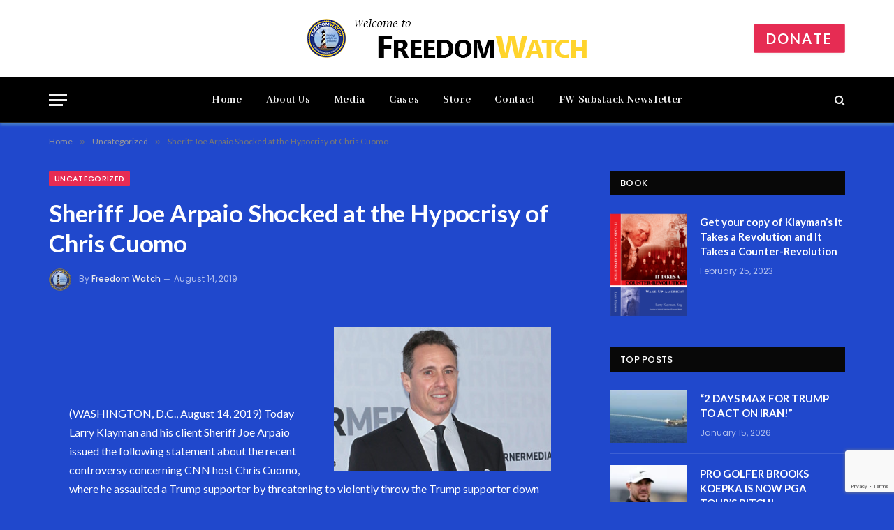

--- FILE ---
content_type: text/html; charset=UTF-8
request_url: https://www.freedomwatchusa.org/sheriff-joe-arpaio-shocked-at-the-hypocrisy-of-chris-cuomo/
body_size: 16985
content:

<!DOCTYPE html>
<html lang="en-US" class="s-dark site-s-dark">

<head>

	<meta charset="UTF-8" />
	<meta name="viewport" content="width=device-width, initial-scale=1" />
	<title>Sheriff Joe Arpaio Shocked at the Hypocrisy of Chris Cuomo &#8211; Freedom Watch USA</title><link rel="preload" as="font" href="https://www.freedomwatchusa.org/fw-wp/wp-content/themes/smart-mag/css/icons/fonts/ts-icons.woff2?v2.4" type="font/woff2" crossorigin="anonymous" />
<meta name='robots' content='max-image-preview:large' />
<link rel='dns-prefetch' href='//www.googletagmanager.com' />
<link rel='dns-prefetch' href='//fonts.googleapis.com' />
<link rel="alternate" type="application/rss+xml" title="Freedom Watch USA &raquo; Feed" href="https://www.freedomwatchusa.org/feed/" />
<link rel="alternate" type="application/rss+xml" title="Freedom Watch USA &raquo; Comments Feed" href="https://www.freedomwatchusa.org/comments/feed/" />
<link rel="alternate" title="oEmbed (JSON)" type="application/json+oembed" href="https://www.freedomwatchusa.org/wp-json/oembed/1.0/embed?url=https%3A%2F%2Fwww.freedomwatchusa.org%2Fsheriff-joe-arpaio-shocked-at-the-hypocrisy-of-chris-cuomo%2F" />
<link rel="alternate" title="oEmbed (XML)" type="text/xml+oembed" href="https://www.freedomwatchusa.org/wp-json/oembed/1.0/embed?url=https%3A%2F%2Fwww.freedomwatchusa.org%2Fsheriff-joe-arpaio-shocked-at-the-hypocrisy-of-chris-cuomo%2F&#038;format=xml" />
<style id='wp-img-auto-sizes-contain-inline-css' type='text/css'>
img:is([sizes=auto i],[sizes^="auto," i]){contain-intrinsic-size:3000px 1500px}
/*# sourceURL=wp-img-auto-sizes-contain-inline-css */
</style>
<style id='wp-emoji-styles-inline-css' type='text/css'>

	img.wp-smiley, img.emoji {
		display: inline !important;
		border: none !important;
		box-shadow: none !important;
		height: 1em !important;
		width: 1em !important;
		margin: 0 0.07em !important;
		vertical-align: -0.1em !important;
		background: none !important;
		padding: 0 !important;
	}
/*# sourceURL=wp-emoji-styles-inline-css */
</style>
<link rel='stylesheet' id='wp-block-library-css' href='https://www.freedomwatchusa.org/fw-wp/wp-includes/css/dist/block-library/style.min.css?ver=6.9' type='text/css' media='all' />
<style id='global-styles-inline-css' type='text/css'>
:root{--wp--preset--aspect-ratio--square: 1;--wp--preset--aspect-ratio--4-3: 4/3;--wp--preset--aspect-ratio--3-4: 3/4;--wp--preset--aspect-ratio--3-2: 3/2;--wp--preset--aspect-ratio--2-3: 2/3;--wp--preset--aspect-ratio--16-9: 16/9;--wp--preset--aspect-ratio--9-16: 9/16;--wp--preset--color--black: #000000;--wp--preset--color--cyan-bluish-gray: #abb8c3;--wp--preset--color--white: #ffffff;--wp--preset--color--pale-pink: #f78da7;--wp--preset--color--vivid-red: #cf2e2e;--wp--preset--color--luminous-vivid-orange: #ff6900;--wp--preset--color--luminous-vivid-amber: #fcb900;--wp--preset--color--light-green-cyan: #7bdcb5;--wp--preset--color--vivid-green-cyan: #00d084;--wp--preset--color--pale-cyan-blue: #8ed1fc;--wp--preset--color--vivid-cyan-blue: #0693e3;--wp--preset--color--vivid-purple: #9b51e0;--wp--preset--gradient--vivid-cyan-blue-to-vivid-purple: linear-gradient(135deg,rgb(6,147,227) 0%,rgb(155,81,224) 100%);--wp--preset--gradient--light-green-cyan-to-vivid-green-cyan: linear-gradient(135deg,rgb(122,220,180) 0%,rgb(0,208,130) 100%);--wp--preset--gradient--luminous-vivid-amber-to-luminous-vivid-orange: linear-gradient(135deg,rgb(252,185,0) 0%,rgb(255,105,0) 100%);--wp--preset--gradient--luminous-vivid-orange-to-vivid-red: linear-gradient(135deg,rgb(255,105,0) 0%,rgb(207,46,46) 100%);--wp--preset--gradient--very-light-gray-to-cyan-bluish-gray: linear-gradient(135deg,rgb(238,238,238) 0%,rgb(169,184,195) 100%);--wp--preset--gradient--cool-to-warm-spectrum: linear-gradient(135deg,rgb(74,234,220) 0%,rgb(151,120,209) 20%,rgb(207,42,186) 40%,rgb(238,44,130) 60%,rgb(251,105,98) 80%,rgb(254,248,76) 100%);--wp--preset--gradient--blush-light-purple: linear-gradient(135deg,rgb(255,206,236) 0%,rgb(152,150,240) 100%);--wp--preset--gradient--blush-bordeaux: linear-gradient(135deg,rgb(254,205,165) 0%,rgb(254,45,45) 50%,rgb(107,0,62) 100%);--wp--preset--gradient--luminous-dusk: linear-gradient(135deg,rgb(255,203,112) 0%,rgb(199,81,192) 50%,rgb(65,88,208) 100%);--wp--preset--gradient--pale-ocean: linear-gradient(135deg,rgb(255,245,203) 0%,rgb(182,227,212) 50%,rgb(51,167,181) 100%);--wp--preset--gradient--electric-grass: linear-gradient(135deg,rgb(202,248,128) 0%,rgb(113,206,126) 100%);--wp--preset--gradient--midnight: linear-gradient(135deg,rgb(2,3,129) 0%,rgb(40,116,252) 100%);--wp--preset--font-size--small: 13px;--wp--preset--font-size--medium: 20px;--wp--preset--font-size--large: 36px;--wp--preset--font-size--x-large: 42px;--wp--preset--spacing--20: 0.44rem;--wp--preset--spacing--30: 0.67rem;--wp--preset--spacing--40: 1rem;--wp--preset--spacing--50: 1.5rem;--wp--preset--spacing--60: 2.25rem;--wp--preset--spacing--70: 3.38rem;--wp--preset--spacing--80: 5.06rem;--wp--preset--shadow--natural: 6px 6px 9px rgba(0, 0, 0, 0.2);--wp--preset--shadow--deep: 12px 12px 50px rgba(0, 0, 0, 0.4);--wp--preset--shadow--sharp: 6px 6px 0px rgba(0, 0, 0, 0.2);--wp--preset--shadow--outlined: 6px 6px 0px -3px rgb(255, 255, 255), 6px 6px rgb(0, 0, 0);--wp--preset--shadow--crisp: 6px 6px 0px rgb(0, 0, 0);}:where(.is-layout-flex){gap: 0.5em;}:where(.is-layout-grid){gap: 0.5em;}body .is-layout-flex{display: flex;}.is-layout-flex{flex-wrap: wrap;align-items: center;}.is-layout-flex > :is(*, div){margin: 0;}body .is-layout-grid{display: grid;}.is-layout-grid > :is(*, div){margin: 0;}:where(.wp-block-columns.is-layout-flex){gap: 2em;}:where(.wp-block-columns.is-layout-grid){gap: 2em;}:where(.wp-block-post-template.is-layout-flex){gap: 1.25em;}:where(.wp-block-post-template.is-layout-grid){gap: 1.25em;}.has-black-color{color: var(--wp--preset--color--black) !important;}.has-cyan-bluish-gray-color{color: var(--wp--preset--color--cyan-bluish-gray) !important;}.has-white-color{color: var(--wp--preset--color--white) !important;}.has-pale-pink-color{color: var(--wp--preset--color--pale-pink) !important;}.has-vivid-red-color{color: var(--wp--preset--color--vivid-red) !important;}.has-luminous-vivid-orange-color{color: var(--wp--preset--color--luminous-vivid-orange) !important;}.has-luminous-vivid-amber-color{color: var(--wp--preset--color--luminous-vivid-amber) !important;}.has-light-green-cyan-color{color: var(--wp--preset--color--light-green-cyan) !important;}.has-vivid-green-cyan-color{color: var(--wp--preset--color--vivid-green-cyan) !important;}.has-pale-cyan-blue-color{color: var(--wp--preset--color--pale-cyan-blue) !important;}.has-vivid-cyan-blue-color{color: var(--wp--preset--color--vivid-cyan-blue) !important;}.has-vivid-purple-color{color: var(--wp--preset--color--vivid-purple) !important;}.has-black-background-color{background-color: var(--wp--preset--color--black) !important;}.has-cyan-bluish-gray-background-color{background-color: var(--wp--preset--color--cyan-bluish-gray) !important;}.has-white-background-color{background-color: var(--wp--preset--color--white) !important;}.has-pale-pink-background-color{background-color: var(--wp--preset--color--pale-pink) !important;}.has-vivid-red-background-color{background-color: var(--wp--preset--color--vivid-red) !important;}.has-luminous-vivid-orange-background-color{background-color: var(--wp--preset--color--luminous-vivid-orange) !important;}.has-luminous-vivid-amber-background-color{background-color: var(--wp--preset--color--luminous-vivid-amber) !important;}.has-light-green-cyan-background-color{background-color: var(--wp--preset--color--light-green-cyan) !important;}.has-vivid-green-cyan-background-color{background-color: var(--wp--preset--color--vivid-green-cyan) !important;}.has-pale-cyan-blue-background-color{background-color: var(--wp--preset--color--pale-cyan-blue) !important;}.has-vivid-cyan-blue-background-color{background-color: var(--wp--preset--color--vivid-cyan-blue) !important;}.has-vivid-purple-background-color{background-color: var(--wp--preset--color--vivid-purple) !important;}.has-black-border-color{border-color: var(--wp--preset--color--black) !important;}.has-cyan-bluish-gray-border-color{border-color: var(--wp--preset--color--cyan-bluish-gray) !important;}.has-white-border-color{border-color: var(--wp--preset--color--white) !important;}.has-pale-pink-border-color{border-color: var(--wp--preset--color--pale-pink) !important;}.has-vivid-red-border-color{border-color: var(--wp--preset--color--vivid-red) !important;}.has-luminous-vivid-orange-border-color{border-color: var(--wp--preset--color--luminous-vivid-orange) !important;}.has-luminous-vivid-amber-border-color{border-color: var(--wp--preset--color--luminous-vivid-amber) !important;}.has-light-green-cyan-border-color{border-color: var(--wp--preset--color--light-green-cyan) !important;}.has-vivid-green-cyan-border-color{border-color: var(--wp--preset--color--vivid-green-cyan) !important;}.has-pale-cyan-blue-border-color{border-color: var(--wp--preset--color--pale-cyan-blue) !important;}.has-vivid-cyan-blue-border-color{border-color: var(--wp--preset--color--vivid-cyan-blue) !important;}.has-vivid-purple-border-color{border-color: var(--wp--preset--color--vivid-purple) !important;}.has-vivid-cyan-blue-to-vivid-purple-gradient-background{background: var(--wp--preset--gradient--vivid-cyan-blue-to-vivid-purple) !important;}.has-light-green-cyan-to-vivid-green-cyan-gradient-background{background: var(--wp--preset--gradient--light-green-cyan-to-vivid-green-cyan) !important;}.has-luminous-vivid-amber-to-luminous-vivid-orange-gradient-background{background: var(--wp--preset--gradient--luminous-vivid-amber-to-luminous-vivid-orange) !important;}.has-luminous-vivid-orange-to-vivid-red-gradient-background{background: var(--wp--preset--gradient--luminous-vivid-orange-to-vivid-red) !important;}.has-very-light-gray-to-cyan-bluish-gray-gradient-background{background: var(--wp--preset--gradient--very-light-gray-to-cyan-bluish-gray) !important;}.has-cool-to-warm-spectrum-gradient-background{background: var(--wp--preset--gradient--cool-to-warm-spectrum) !important;}.has-blush-light-purple-gradient-background{background: var(--wp--preset--gradient--blush-light-purple) !important;}.has-blush-bordeaux-gradient-background{background: var(--wp--preset--gradient--blush-bordeaux) !important;}.has-luminous-dusk-gradient-background{background: var(--wp--preset--gradient--luminous-dusk) !important;}.has-pale-ocean-gradient-background{background: var(--wp--preset--gradient--pale-ocean) !important;}.has-electric-grass-gradient-background{background: var(--wp--preset--gradient--electric-grass) !important;}.has-midnight-gradient-background{background: var(--wp--preset--gradient--midnight) !important;}.has-small-font-size{font-size: var(--wp--preset--font-size--small) !important;}.has-medium-font-size{font-size: var(--wp--preset--font-size--medium) !important;}.has-large-font-size{font-size: var(--wp--preset--font-size--large) !important;}.has-x-large-font-size{font-size: var(--wp--preset--font-size--x-large) !important;}
/*# sourceURL=global-styles-inline-css */
</style>

<style id='classic-theme-styles-inline-css' type='text/css'>
/*! This file is auto-generated */
.wp-block-button__link{color:#fff;background-color:#32373c;border-radius:9999px;box-shadow:none;text-decoration:none;padding:calc(.667em + 2px) calc(1.333em + 2px);font-size:1.125em}.wp-block-file__button{background:#32373c;color:#fff;text-decoration:none}
/*# sourceURL=/wp-includes/css/classic-themes.min.css */
</style>
<link rel='stylesheet' id='contact-form-7-css' href='https://www.freedomwatchusa.org/fw-wp/wp-content/plugins/contact-form-7/includes/css/styles.css?ver=6.1.4' type='text/css' media='all' />
<link rel='stylesheet' id='ppress-frontend-css' href='https://www.freedomwatchusa.org/fw-wp/wp-content/plugins/wp-user-avatar/assets/css/frontend.min.css?ver=4.16.7' type='text/css' media='all' />
<link rel='stylesheet' id='ppress-flatpickr-css' href='https://www.freedomwatchusa.org/fw-wp/wp-content/plugins/wp-user-avatar/assets/flatpickr/flatpickr.min.css?ver=4.16.7' type='text/css' media='all' />
<link rel='stylesheet' id='ppress-select2-css' href='https://www.freedomwatchusa.org/fw-wp/wp-content/plugins/wp-user-avatar/assets/select2/select2.min.css?ver=6.9' type='text/css' media='all' />
<link rel='stylesheet' id='smartmag-core-css' href='https://www.freedomwatchusa.org/fw-wp/wp-content/themes/smart-mag/style.css?ver=9.0.0' type='text/css' media='all' />
<style id='smartmag-core-inline-css' type='text/css'>
:root { --c-main: #e62c53;
--c-main-rgb: 230,44,83;
--c-headings: #1e73be;
--text-font: "Lato", system-ui, -apple-system, "Segoe UI", Arial, sans-serif;
--body-font: "Lato", system-ui, -apple-system, "Segoe UI", Arial, sans-serif;
--title-size-xs: 15px;
--main-width: 1140px; }
.s-dark body { background-color: #2048cc; }
.s-dark { --body-color: #ffffff; --c-excerpts: #ffffff; }
.s-dark .post-content { color: #ffffff; }
.s-dark, .site-s-dark .s-light { --c-headings: #1e73be; }
.post-title { --c-headings: #ffffff; }
.smart-head-main { --c-shadow: rgba(83,145,198,0.88); }
.smart-head-main .smart-head-top { background-color: #4143d8; }
.s-dark .smart-head-main .smart-head-top,
.smart-head-main .s-dark.smart-head-top { background-color: #265fc9; }
.smart-head-main .smart-head-bot { --head-h: 66px; border-bottom-width: 1px; border-bottom-color: #e2e2e2; }
.s-dark .smart-head-main .smart-head-bot,
.smart-head-main .s-dark.smart-head-bot { border-bottom-color: #222222; }
.navigation { font-family: "Abhaya Libre", system-ui, -apple-system, "Segoe UI", Arial, sans-serif; }
.navigation-main .menu > li > a { font-size: 16px; font-weight: bold; letter-spacing: 0.04em; }
.s-light .navigation { --c-nav-blip: #565656; }
.s-light .navigation-small { --c-nav: var(--c-main); }
.smart-head .ts-button1 { font-size: 20px; }
.smart-head .ts-button1:not(._) { color: #ffffff; }
.smart-head .ts-button1 { background-color: #e62c53; }
.smart-head .ts-button3:not(._) { color: #ffffff; }
.post-meta { font-family: "Poppins", system-ui, -apple-system, "Segoe UI", Arial, sans-serif; }
.cat-labels .category { font-family: "Poppins", system-ui, -apple-system, "Segoe UI", Arial, sans-serif; }
.block-head .heading { font-family: "Poppins", system-ui, -apple-system, "Segoe UI", Arial, sans-serif; }
.block-head-c .heading { font-weight: 600; }
.block-head-c { --line-weight: 3px; --border-weight: 2px; }
.entry-content { font-size: 16px; }
@media (min-width: 940px) and (max-width: 1200px) { .navigation-main .menu > li > a { font-size: calc(10px + (16px - 10px) * .7); } }


/*# sourceURL=smartmag-core-inline-css */
</style>
<link rel='stylesheet' id='smartmag-magnific-popup-css' href='https://www.freedomwatchusa.org/fw-wp/wp-content/themes/smart-mag/css/lightbox.css?ver=9.0.0' type='text/css' media='all' />
<link rel='stylesheet' id='smartmag-icons-css' href='https://www.freedomwatchusa.org/fw-wp/wp-content/themes/smart-mag/css/icons/icons.css?ver=9.0.0' type='text/css' media='all' />
<link rel='stylesheet' id='smartmag-gfonts-custom-css' href='https://fonts.googleapis.com/css?family=Lato%3A400%2C500%2C600%2C700%7CAbhaya+Libre%3A400%2C500%2C600%2C700%7CPoppins%3A400%2C500%2C600%2C700&#038;display=swap' type='text/css' media='all' />
<script type="text/javascript" src="https://www.freedomwatchusa.org/fw-wp/wp-includes/js/jquery/jquery.min.js?ver=3.7.1" id="jquery-core-js"></script>
<script type="text/javascript" src="https://www.freedomwatchusa.org/fw-wp/wp-includes/js/jquery/jquery-migrate.min.js?ver=3.4.1" id="jquery-migrate-js"></script>
<script type="text/javascript" src="https://www.freedomwatchusa.org/fw-wp/wp-content/plugins/wp-user-avatar/assets/flatpickr/flatpickr.min.js?ver=4.16.7" id="ppress-flatpickr-js"></script>
<script type="text/javascript" src="https://www.freedomwatchusa.org/fw-wp/wp-content/plugins/wp-user-avatar/assets/select2/select2.min.js?ver=4.16.7" id="ppress-select2-js"></script>

<!-- Google tag (gtag.js) snippet added by Site Kit -->
<!-- Google Analytics snippet added by Site Kit -->
<script type="text/javascript" src="https://www.googletagmanager.com/gtag/js?id=GT-TX9N4GF2" id="google_gtagjs-js" async></script>
<script type="text/javascript" id="google_gtagjs-js-after">
/* <![CDATA[ */
window.dataLayer = window.dataLayer || [];function gtag(){dataLayer.push(arguments);}
gtag("set","linker",{"domains":["www.freedomwatchusa.org"]});
gtag("js", new Date());
gtag("set", "developer_id.dZTNiMT", true);
gtag("config", "GT-TX9N4GF2");
//# sourceURL=google_gtagjs-js-after
/* ]]> */
</script>
<link rel="https://api.w.org/" href="https://www.freedomwatchusa.org/wp-json/" /><link rel="alternate" title="JSON" type="application/json" href="https://www.freedomwatchusa.org/wp-json/wp/v2/posts/7045" /><link rel="EditURI" type="application/rsd+xml" title="RSD" href="https://www.freedomwatchusa.org/fw-wp/xmlrpc.php?rsd" />
<meta name="generator" content="WordPress 6.9" />
<link rel="canonical" href="https://www.freedomwatchusa.org/sheriff-joe-arpaio-shocked-at-the-hypocrisy-of-chris-cuomo/" />
<link rel='shortlink' href='https://www.freedomwatchusa.org/?p=7045' />
<meta name="generator" content="Site Kit by Google 1.166.0" />
		<script>
		var BunyadSchemeKey = 'bunyad-scheme';
		(() => {
			const d = document.documentElement;
			const c = d.classList;
			const scheme = localStorage.getItem(BunyadSchemeKey);
			if (scheme) {
				d.dataset.origClass = c;
				scheme === 'dark' ? c.remove('s-light', 'site-s-light') : c.remove('s-dark', 'site-s-dark');
				c.add('site-s-' + scheme, 's-' + scheme);
			}
		})();
		</script>
		<meta name="generator" content="Elementor 3.33.2; features: additional_custom_breakpoints; settings: css_print_method-external, google_font-enabled, font_display-swap">
			<style>
				.e-con.e-parent:nth-of-type(n+4):not(.e-lazyloaded):not(.e-no-lazyload),
				.e-con.e-parent:nth-of-type(n+4):not(.e-lazyloaded):not(.e-no-lazyload) * {
					background-image: none !important;
				}
				@media screen and (max-height: 1024px) {
					.e-con.e-parent:nth-of-type(n+3):not(.e-lazyloaded):not(.e-no-lazyload),
					.e-con.e-parent:nth-of-type(n+3):not(.e-lazyloaded):not(.e-no-lazyload) * {
						background-image: none !important;
					}
				}
				@media screen and (max-height: 640px) {
					.e-con.e-parent:nth-of-type(n+2):not(.e-lazyloaded):not(.e-no-lazyload),
					.e-con.e-parent:nth-of-type(n+2):not(.e-lazyloaded):not(.e-no-lazyload) * {
						background-image: none !important;
					}
				}
			</style>
			<link rel="icon" href="https://www.freedomwatchusa.org/fw-wp/wp-content/uploads/2023/02/favicon-32x32-1.png" sizes="32x32" />
<link rel="icon" href="https://www.freedomwatchusa.org/fw-wp/wp-content/uploads/2023/02/favicon-32x32-1.png" sizes="192x192" />
<link rel="apple-touch-icon" href="https://www.freedomwatchusa.org/fw-wp/wp-content/uploads/2023/02/favicon-32x32-1.png" />
<meta name="msapplication-TileImage" content="https://www.freedomwatchusa.org/fw-wp/wp-content/uploads/2023/02/favicon-32x32-1.png" />


</head>

<body class="wp-singular post-template-default single single-post postid-7045 single-format-standard wp-custom-logo wp-theme-smart-mag right-sidebar post-layout-modern post-cat-1 has-lb has-lb-sm layout-normal elementor-default elementor-kit-10">



<div class="main-wrap">

	
<div class="off-canvas-backdrop"></div>
<div class="mobile-menu-container off-canvas" id="off-canvas">

	<div class="off-canvas-head">
		<a href="#" class="close"><i class="tsi tsi-times"></i></a>

		<div class="ts-logo">
			<img class="logo-mobile logo-image" src="https://www.freedomwatchusa.org/fw-wp/wp-content/uploads/2025/05/freedomwatchusa.org-b-copy-1.png" width="200" height="28" alt="Freedom Watch USA"/>		</div>
	</div>

	<div class="off-canvas-content">

		
			<ul id="menu-top-links" class="mobile-menu"><li id="menu-item-6341" class="menu-item menu-item-type-post_type menu-item-object-page menu-item-home menu-item-6341"><a href="https://www.freedomwatchusa.org/">Freedom Watch</a></li>
<li id="menu-item-6530" class="menu-item menu-item-type-post_type menu-item-object-page menu-item-6530"><a href="https://www.freedomwatchusa.org/about-us/">About Us</a></li>
<li id="menu-item-6531" class="menu-item menu-item-type-post_type menu-item-object-page menu-item-6531"><a href="https://www.freedomwatchusa.org/blog/">Media</a></li>
<li id="menu-item-6532" class="menu-item menu-item-type-post_type menu-item-object-page menu-item-6532"><a href="https://www.freedomwatchusa.org/cases/">Cases</a></li>
<li id="menu-item-6533" class="menu-item menu-item-type-post_type menu-item-object-page menu-item-6533"><a href="https://www.freedomwatchusa.org/?page_id=6524">Store</a></li>
<li id="menu-item-6342" class="menu-item menu-item-type-post_type menu-item-object-page menu-item-6342"><a href="https://www.freedomwatchusa.org/contact/">Contact</a></li>
<li id="menu-item-5824" class="menu-item menu-item-type-custom menu-item-object-custom menu-item-5824"><a target="_blank" href="https://www.freedomwatchusa.org/donate">Donate</a></li>
</ul>
		
					<div class="off-canvas-widgets">
				
		<div id="smartmag-block-newsletter-2" class="widget ts-block-widget smartmag-widget-newsletter">		
		<div class="block">
			<div class="block-newsletter ">
	<div class="spc-newsletter spc-newsletter-b spc-newsletter-center spc-newsletter-sm">

		<div class="bg-wrap"></div>

		
		<div class="inner">

							<div class="mail-bg-icon">
					<i class="tsi tsi-envelope-o"></i>
				</div>
			
			
			<h3 class="heading">
				Subscribe			</h3>

							<div class="base-text message">
					<p>Please enter your email address to receive Freedom Watch updates on the suggested topics below. You can change or cancel your subscription at any time.</p>
</div>
			
			
			<div class="fields fields-style fields-full">
<div class="wpcf7 no-js" id="wpcf7-f6616-o1" lang="en-US" dir="ltr" data-wpcf7-id="6616">
<div class="screen-reader-response"><p role="status" aria-live="polite" aria-atomic="true"></p> <ul></ul></div>
<form action="/sheriff-joe-arpaio-shocked-at-the-hypocrisy-of-chris-cuomo/#wpcf7-f6616-o1" method="post" class="wpcf7-form init" aria-label="Contact form" novalidate="novalidate" data-status="init">
<fieldset class="hidden-fields-container"><input type="hidden" name="_wpcf7" value="6616" /><input type="hidden" name="_wpcf7_version" value="6.1.4" /><input type="hidden" name="_wpcf7_locale" value="en_US" /><input type="hidden" name="_wpcf7_unit_tag" value="wpcf7-f6616-o1" /><input type="hidden" name="_wpcf7_container_post" value="0" /><input type="hidden" name="_wpcf7_posted_data_hash" value="" /><input type="hidden" name="_wpcf7_recaptcha_response" value="" />
</fieldset>
<p><span class="wpcf7-form-control-wrap" data-name="your-email"><input size="40" maxlength="400" class="wpcf7-form-control wpcf7-email wpcf7-validates-as-required wpcf7-text wpcf7-validates-as-email" autocomplete="email" aria-required="true" aria-invalid="false" placeholder="Your email address.." value="" type="email" name="your-email" /></span>
</p>
<div class="container">
	<div class="row">
		<div class="column left">
			<p><span class="wpcf7-form-control-wrap" data-name="newsletter"><span class="wpcf7-form-control wpcf7-checkbox wpcf7-exclusive-checkbox"><span class="wpcf7-list-item first last"><label><input type="checkbox" name="newsletter" value="Freedom Watch Newsletter" checked="checked" /><span class="wpcf7-list-item-label">Freedom Watch Newsletter</span></label></span></span></span><br />
<span class="wpcf7-form-control-wrap" data-name="release"><span class="wpcf7-form-control wpcf7-checkbox wpcf7-exclusive-checkbox"><span class="wpcf7-list-item first last"><input type="checkbox" name="release" value="Press releases by Freedom Watch" checked="checked" /><span class="wpcf7-list-item-label">Press releases by Freedom Watch</span></span></span></span><br />
<span class="wpcf7-form-control-wrap" data-name="tweet"><span class="wpcf7-form-control wpcf7-checkbox wpcf7-exclusive-checkbox"><span class="wpcf7-list-item first last"><input type="checkbox" name="tweet" value="Daily tweets by Larry Klayman" checked="checked" /><span class="wpcf7-list-item-label">Daily tweets by Larry Klayman</span></span></span></span><br />
<span class="wpcf7-form-control-wrap" data-name="video"><span class="wpcf7-form-control wpcf7-checkbox wpcf7-exclusive-checkbox"><span class="wpcf7-list-item first last"><input type="checkbox" name="video" value="Videos from Freedom Watch TV" checked="checked" /><span class="wpcf7-list-item-label">Videos from Freedom Watch TV</span></span></span></span><br />
<span class="wpcf7-form-control-wrap" data-name="podcast"><span class="wpcf7-form-control wpcf7-checkbox wpcf7-exclusive-checkbox"><span class="wpcf7-list-item first last"><input type="checkbox" name="podcast" value="Special Prosecutor with Larry Klayman weekly podcast" checked="checked" /><span class="wpcf7-list-item-label">Special Prosecutor with Larry Klayman weekly podcast</span></span></span></span><br />
<span class="wpcf7-form-control-wrap" data-name="column"><span class="wpcf7-form-control wpcf7-checkbox wpcf7-exclusive-checkbox"><span class="wpcf7-list-item first last"><input type="checkbox" name="column" value="Weekly columns by Larry Klayman" checked="checked" /><span class="wpcf7-list-item-label">Weekly columns by Larry Klayman</span></span></span></span><br />
<span class="wpcf7-form-control-wrap" data-name="other"><span class="wpcf7-form-control wpcf7-checkbox wpcf7-exclusive-checkbox"><span class="wpcf7-list-item first last"><input type="checkbox" name="other" value="Other updates" checked="checked" /><span class="wpcf7-list-item-label">Other updates</span></span></span></span>
			</p>
			<p><input class="wpcf7-form-control wpcf7-submit has-spinner" type="submit" value="Subscribe" />
			</p>
		</div>
	</div>
</div><p style="display: none !important;" class="akismet-fields-container" data-prefix="_wpcf7_ak_"><label>&#916;<textarea name="_wpcf7_ak_hp_textarea" cols="45" rows="8" maxlength="100"></textarea></label><input type="hidden" id="ak_js_1" name="_wpcf7_ak_js" value="19"/><script>document.getElementById( "ak_js_1" ).setAttribute( "value", ( new Date() ).getTime() );</script></p><div class="wpcf7-response-output" aria-hidden="true"></div>
</form>
</div>
</div>
		</div>
	</div>
</div>		</div>

		</div>
		<div id="smartmag-block-posts-small-3" class="widget ts-block-widget smartmag-widget-posts-small">		
		<div class="block">
					<section class="block-wrap block-posts-small block-sc mb-none" data-id="1">

			<div class="widget-title block-head block-head-ac block-head-b"><h5 class="heading">What's Hot</h5></div>	
			<div class="block-content">
				
	<div class="loop loop-small loop-small-a loop-sep loop-small-sep grid grid-1 md:grid-1 sm:grid-1 xs:grid-1">

					
<article class="l-post small-post small-a-post m-pos-left">

	
			<div class="media">

		
			<a href="https://www.freedomwatchusa.org/2-days-max-for-trump-to-act-on-iran/" class="image-link media-ratio ar-bunyad-thumb" title="&#8220;2 DAYS MAX FOR TRUMP TO ACT ON IRAN!&#8221;"><span data-bgsrc="https://www.freedomwatchusa.org/fw-wp/wp-content/uploads/2026/01/uss-lincoln-trains-at-sea-300x169.webp" class="img bg-cover wp-post-image attachment-medium size-medium lazyload" data-bgset="https://www.freedomwatchusa.org/fw-wp/wp-content/uploads/2026/01/uss-lincoln-trains-at-sea-300x169.webp 300w, https://www.freedomwatchusa.org/fw-wp/wp-content/uploads/2026/01/uss-lincoln-trains-at-sea-1024x576.webp 1024w, https://www.freedomwatchusa.org/fw-wp/wp-content/uploads/2026/01/uss-lincoln-trains-at-sea-768x432.webp 768w, https://www.freedomwatchusa.org/fw-wp/wp-content/uploads/2026/01/uss-lincoln-trains-at-sea-150x84.webp 150w, https://www.freedomwatchusa.org/fw-wp/wp-content/uploads/2026/01/uss-lincoln-trains-at-sea-450x253.webp 450w, https://www.freedomwatchusa.org/fw-wp/wp-content/uploads/2026/01/uss-lincoln-trains-at-sea-1200x675.webp 1200w, https://www.freedomwatchusa.org/fw-wp/wp-content/uploads/2026/01/uss-lincoln-trains-at-sea.webp 1440w" data-sizes="(max-width: 105px) 100vw, 105px"></span></a>			
			
			
			
		
		</div>
	

	
		<div class="content">

			<div class="post-meta post-meta-a post-meta-left has-below"><h4 class="is-title post-title"><a href="https://www.freedomwatchusa.org/2-days-max-for-trump-to-act-on-iran/">&#8220;2 DAYS MAX FOR TRUMP TO ACT ON IRAN!&#8221;</a></h4><div class="post-meta-items meta-below"><span class="meta-item date"><span class="date-link"><time class="post-date" datetime="2026-01-15T23:59:19+00:00">January 15, 2026</time></span></span></div></div>			
			
			
		</div>

	
</article>	
					
<article class="l-post small-post small-a-post m-pos-left">

	
			<div class="media">

		
			<a href="https://www.freedomwatchusa.org/pro-golfer-brooks-koepka-is-now-pga-tours-bitch/" class="image-link media-ratio ar-bunyad-thumb" title="PRO GOLFER BROOKS KOEPKA IS NOW PGA TOUR’S BITCH!"><span data-bgsrc="https://www.freedomwatchusa.org/fw-wp/wp-content/uploads/2026/01/f969d200-e051-11f0-bc44-4308051e723f.jpg-300x168.webp" class="img bg-cover wp-post-image attachment-medium size-medium lazyload" data-bgset="https://www.freedomwatchusa.org/fw-wp/wp-content/uploads/2026/01/f969d200-e051-11f0-bc44-4308051e723f.jpg-300x168.webp 300w, https://www.freedomwatchusa.org/fw-wp/wp-content/uploads/2026/01/f969d200-e051-11f0-bc44-4308051e723f.jpg-768x431.webp 768w, https://www.freedomwatchusa.org/fw-wp/wp-content/uploads/2026/01/f969d200-e051-11f0-bc44-4308051e723f.jpg-150x84.webp 150w, https://www.freedomwatchusa.org/fw-wp/wp-content/uploads/2026/01/f969d200-e051-11f0-bc44-4308051e723f.jpg-450x253.webp 450w, https://www.freedomwatchusa.org/fw-wp/wp-content/uploads/2026/01/f969d200-e051-11f0-bc44-4308051e723f.jpg.webp 976w" data-sizes="(max-width: 105px) 100vw, 105px"></span></a>			
			
			
			
		
		</div>
	

	
		<div class="content">

			<div class="post-meta post-meta-a post-meta-left has-below"><h4 class="is-title post-title"><a href="https://www.freedomwatchusa.org/pro-golfer-brooks-koepka-is-now-pga-tours-bitch/">PRO GOLFER BROOKS KOEPKA IS NOW PGA TOUR’S BITCH!</a></h4><div class="post-meta-items meta-below"><span class="meta-item date"><span class="date-link"><time class="post-date" datetime="2026-01-13T22:08:13+00:00">January 13, 2026</time></span></span></div></div>			
			
			
		</div>

	
</article>	
					
<article class="l-post small-post small-a-post m-pos-left">

	
			<div class="media">

		
			<a href="https://www.freedomwatchusa.org/trump-must-sht-or-get-off-the-pot-on-iran/" class="image-link media-ratio ar-bunyad-thumb" title="Trump Must “Sh…t or Get Off the Pot” on Iran!"><span data-bgsrc="https://www.freedomwatchusa.org/fw-wp/wp-content/uploads/2026/01/B-2-US-attack-on-Iran-Nuclear-Sites-768x432-1-300x169.jpg" class="img bg-cover wp-post-image attachment-medium size-medium lazyload" data-bgset="https://www.freedomwatchusa.org/fw-wp/wp-content/uploads/2026/01/B-2-US-attack-on-Iran-Nuclear-Sites-768x432-1-300x169.jpg 300w, https://www.freedomwatchusa.org/fw-wp/wp-content/uploads/2026/01/B-2-US-attack-on-Iran-Nuclear-Sites-768x432-1-150x84.jpg 150w, https://www.freedomwatchusa.org/fw-wp/wp-content/uploads/2026/01/B-2-US-attack-on-Iran-Nuclear-Sites-768x432-1-450x253.jpg 450w, https://www.freedomwatchusa.org/fw-wp/wp-content/uploads/2026/01/B-2-US-attack-on-Iran-Nuclear-Sites-768x432-1.jpg 768w" data-sizes="(max-width: 105px) 100vw, 105px"></span></a>			
			
			
			
		
		</div>
	

	
		<div class="content">

			<div class="post-meta post-meta-a post-meta-left has-below"><h4 class="is-title post-title"><a href="https://www.freedomwatchusa.org/trump-must-sht-or-get-off-the-pot-on-iran/">Trump Must “Sh…t or Get Off the Pot” on Iran!</a></h4><div class="post-meta-items meta-below"><span class="meta-item date"><span class="date-link"><time class="post-date" datetime="2026-01-13T21:53:10+00:00">January 13, 2026</time></span></span></div></div>			
			
			
		</div>

	
</article>	
		
	</div>

					</div>

		</section>
				</div>

		</div>			</div>
		
		
	</div>

</div>
<div class="smart-head smart-head-a smart-head-main" id="smart-head" data-sticky="auto" data-sticky-type="smart" data-sticky-full>
	
	<div class="smart-head-row smart-head-mid smart-head-row-3 s-dark smart-head-row-full">

		<div class="inner wrap">

							
				<div class="items items-left ">
								</div>

							
				<div class="items items-center ">
					<a href="https://www.freedomwatchusa.org/" title="Freedom Watch USA" rel="home" class="logo-link ts-logo logo-is-image">
		<span>
			
				
					<img src="https://www.freedomwatchusa.org/fw-wp/wp-content/uploads/2023/02/freedomwatchusa.org-b.png" class="logo-image logo-image-dark" alt="Freedom Watch USA" width="400" height="56"/><img src="https://www.freedomwatchusa.org/fw-wp/wp-content/uploads/2023/07/header_logo.png" class="logo-image" alt="Freedom Watch USA" srcset="https://www.freedomwatchusa.org/fw-wp/wp-content/uploads/2023/07/header_logo.png ,https://www.freedomwatchusa.org/fw-wp/wp-content/uploads/2025/05/freedomwatchusa.org-b-copy-1.png 2x" width="168" height="168"/>
									 
					</span>
	</a>				</div>

							
				<div class="items items-right ">
				
	<a href="https://www.freedomwatchusa.org/donate" class="ts-button ts-button-alt ts-button1">
		Donate	</a>
				</div>

						
		</div>
	</div>

	
	<div class="smart-head-row smart-head-bot smart-head-row-3 is-light has-center-nav smart-head-row-full">

		<div class="inner wrap">

							
				<div class="items items-left ">
				
<button class="offcanvas-toggle has-icon" type="button" aria-label="Menu">
	<span class="hamburger-icon hamburger-icon-a">
		<span class="inner"></span>
	</span>
</button>				</div>

							
				<div class="items items-center ">
					<div class="nav-wrap">
		<nav class="navigation navigation-main nav-hov-a">
			<ul id="menu-main-menu" class="menu"><li id="menu-item-5808" class="menu-item menu-item-type-custom menu-item-object-custom menu-item-home menu-item-5808"><a href="https://www.freedomwatchusa.org/">Home</a></li>
<li id="menu-item-6534" class="menu-item menu-item-type-post_type menu-item-object-page menu-item-6534"><a href="https://www.freedomwatchusa.org/about-us/">About Us</a></li>
<li id="menu-item-6535" class="menu-item menu-item-type-post_type menu-item-object-page menu-item-6535"><a href="https://www.freedomwatchusa.org/blog/">Media</a></li>
<li id="menu-item-6536" class="menu-item menu-item-type-post_type menu-item-object-page menu-item-6536"><a href="https://www.freedomwatchusa.org/cases/">Cases</a></li>
<li id="menu-item-6537" class="menu-item menu-item-type-post_type menu-item-object-page menu-item-6537"><a href="https://www.freedomwatchusa.org/?page_id=6524">Store</a></li>
<li id="menu-item-5812" class="menu-item menu-item-type-post_type menu-item-object-page menu-item-5812"><a href="https://www.freedomwatchusa.org/contact/">Contact</a></li>
<li id="menu-item-22784" class="menu-item menu-item-type-custom menu-item-object-custom menu-item-22784"><a href="https://freedomwatchusa.substack.com/">FW Substack Newsletter</a></li>
</ul>		</nav>
	</div>
				</div>

							
				<div class="items items-right ">
				

	<a href="#" class="search-icon has-icon-only is-icon" title="Search">
		<i class="tsi tsi-search"></i>
	</a>

				</div>

						
		</div>
	</div>

	</div>
<div class="smart-head smart-head-a smart-head-mobile" id="smart-head-mobile" data-sticky="mid" data-sticky-type="smart" data-sticky-full>
	
	<div class="smart-head-row smart-head-mid smart-head-row-3 s-dark smart-head-row-full">

		<div class="inner wrap">

							
				<div class="items items-left ">
				
<button class="offcanvas-toggle has-icon" type="button" aria-label="Menu">
	<span class="hamburger-icon hamburger-icon-a">
		<span class="inner"></span>
	</span>
</button>				</div>

							
				<div class="items items-center ">
					<a href="https://www.freedomwatchusa.org/" title="Freedom Watch USA" rel="home" class="logo-link ts-logo logo-is-image">
		<span>
			
									<img class="logo-mobile logo-image" src="https://www.freedomwatchusa.org/fw-wp/wp-content/uploads/2025/05/freedomwatchusa.org-b-copy-1.png" width="200" height="28" alt="Freedom Watch USA"/>									 
					</span>
	</a>				</div>

							
				<div class="items items-right ">
				
	<a href="https://www.freedomwatchusa.org/donate/" class="ts-button ts-button-a ts-button3">
		DONATE	</a>
				</div>

						
		</div>
	</div>

	</div>
<nav class="breadcrumbs is-full-width breadcrumbs-a" id="breadcrumb"><div class="inner ts-contain "><span><a href="https://www.freedomwatchusa.org/"><span>Home</span></a></span><span class="delim">&raquo;</span><span><a href="https://www.freedomwatchusa.org/category/uncategorized/"><span>Uncategorized</span></a></span><span class="delim">&raquo;</span><span class="current">Sheriff Joe Arpaio Shocked at the Hypocrisy of Chris Cuomo</span></div></nav>
<div class="main ts-contain cf right-sidebar">
	
		

<div class="ts-row">
	<div class="col-8 main-content">

					<div class="the-post-header s-head-modern s-head-modern-a">
	<div class="post-meta post-meta-a post-meta-left post-meta-single has-below"><div class="post-meta-items meta-above"><span class="meta-item cat-labels">
						
						<a href="https://www.freedomwatchusa.org/category/uncategorized/" class="category term-color-1" rel="category">Uncategorized</a>
					</span>
					</div><h1 class="is-title post-title">Sheriff Joe Arpaio Shocked at the Hypocrisy of Chris Cuomo</h1><div class="post-meta-items meta-below has-author-img"><span class="meta-item post-author has-img"><img data-del="avatar" alt="Freedom Watch" src='https://www.freedomwatchusa.org/fw-wp/wp-content/uploads/2023/02/header_logo-150x150.png' class='avatar pp-user-avatar avatar-32 photo ' height='32' width='32'/><span class="by">By</span> <a href="https://www.freedomwatchusa.org/author/test1/" title="Posts by Freedom Watch" rel="author">Freedom Watch</a></span><span class="meta-item date"><time class="post-date" datetime="2019-08-14T11:54:18+00:00">August 14, 2019</time></span></div></div>	
	
</div>		
					<div class="single-featured">	
	<div class="featured">
			</div>

	</div>
		
		<div class="the-post s-post-modern">

			<article id="post-7045" class="post-7045 post type-post status-publish format-standard category-uncategorized tag-release">
				
<div class="post-content-wrap">
	
	<div class="post-content cf entry-content content-spacious">

		
				
		<p><A href="https://www.freedomwatchusa.org/sheriff-joe-arpaio-shocked-at-the-hypocrisy-of-chris-cuomo"><IMG src="https://www.freedomwatchusa.org/images/posts/5129_med.jpg" border="0" style="MAX-WIDTH:45%; FLOAT:right; MARGIN:20px 0px 10px 22px"></A><br />
<DIV>&nbsp;</DIV><br />
<DIV>(WASHINGTON, D.C., August 14, 2019) Today Larry Klayman and his client Sheriff Joe Arpaio issued the following statement about the recent controversy concerning CNN host Chris Cuomo, where he assaulted a Trump supporter by threatening to violently throw the Trump supporter down the stairs because he called Cuomo &#8220;Fredo.&#8221; The violent and legally actionable reaction by Cuomo was captured on video and has caused a media frenzy.</p>
<p>Ironically, years ago Larry Klayman&#8217;s client Gennifer Flowers taped a telephone conversation with her paramour at the time, Governor Bill Clinton, where Clinton referred to his political opponent for the presidential nomination in 1992, fellow Governor Mario Cuomo, Chris Cuomo&#8217;s father, as Mafia. Flowers herself was later falsely defamed as &#8220;trailer trash&#8221; and later accused of &#8220;doctoring&#8221; her actual recording by James Carville, George Stephanopoulos and Hillary Clinton, as part of their so-called &#8220;War Room.&#8221; Klayman then filed a complaint for defamation for Ms. Flowers against these defendants in the U.S. District Court for the District of Nevada.</p>
<p>Here is the statement of Sheriff Arpaio about this violent threat to harm a Trump supporter by Chris Cuomo:</p>
<p>&#8220;In front of his family, Cuomo makes a violent threat and assaults a Trump supporter because the Trump supporter simply, &#8216;tongue in cheek,&#8217; referred to him as &#8216;Fredo.&#8217; Fredo is the fictional son of Vito Corleone in &#8216;The Godfather&#8217; movie about the Italian Mafia.</p>
<p>&#8220;Chris Cuomo is so sensitive about being an Italian-American that he had no problem on national TV calling me, a fellow and proud Italian-American, a &#8216;convicted felon,&#8217; which was totally false. My attorney Larry Klayman and I recently appeared before a federal judge in Washington, D.C., to pursue our defamation lawsuit against Cuomo over this malicious defamation.</p>
<p>&#8220;Cuomo, who is a lawyer and officer of the court, should be careful how he conducts himself in public and on his TV CNN show.&#8221;</p>
<p>For more information, contact <script language="JavaScript">
<!--
var email = 'daj142182'+'&#064;';
document.write('<a href="mail'+'to'+':'+email+'gmail.com">');
//-->
</script>daj142182&#064;<noscript><font size="1" color="#FFFFFF" style="DISPLAY:none; FONT-SIZE:1px">&lt;NOSPAM&gt;</font></noscript>gmail.com<script language="JavaScript">
<!--
document.write('</a>');
//-->
</script> or (424) 274 2579.</p>
<p></DIV><br />
<br clear="right"></p>

				
		
		
		
	</div>
</div>
	
	<div class="the-post-tags"><a href="https://www.freedomwatchusa.org/tag/release/" rel="tag">release</a></div>
			</article>

			


	<div class="author-box">
			<section class="author-info">
	
		<img data-del="avatar" src='https://www.freedomwatchusa.org/fw-wp/wp-content/uploads/2023/02/header_logo-150x150.png' class='avatar pp-user-avatar avatar-95 photo ' height='95' width='95'/>		
		<div class="description">
			<a href="https://www.freedomwatchusa.org/author/test1/" title="Posts by Freedom Watch" rel="author">Freedom Watch</a>			
			<ul class="social-icons">
						</ul>
			
			<p class="bio"></p>
		</div>
		
	</section>	</div>


	<section class="related-posts">
							
							
				<div class="block-head block-head-ac block-head-a block-head-a1 is-left">

					<h4 class="heading">Related <span class="color">Posts</span></h4>					
									</div>
				
			
				<section class="block-wrap block-grid cols-gap-sm mb-none" data-id="2">

				
			<div class="block-content">
					
	<div class="loop loop-grid loop-grid-sm grid grid-3 md:grid-2 xs:grid-1">

					
<article class="l-post grid-post grid-sm-post">

	
			<div class="media">

		
			<a href="https://www.freedomwatchusa.org/klayman-to-seek-indictments-of-comey-james/" class="image-link media-ratio ratio-16-9" title="Klayman to Seek Indictments of Comey &amp; James"><span data-bgsrc="https://www.freedomwatchusa.org/fw-wp/wp-content/uploads/2025/11/comeyincourt-1024x709-1-450x312.jpg" class="img bg-cover wp-post-image attachment-bunyad-medium size-bunyad-medium lazyload" data-bgset="https://www.freedomwatchusa.org/fw-wp/wp-content/uploads/2025/11/comeyincourt-1024x709-1-450x312.jpg 450w, https://www.freedomwatchusa.org/fw-wp/wp-content/uploads/2025/11/comeyincourt-1024x709-1-300x208.jpg 300w, https://www.freedomwatchusa.org/fw-wp/wp-content/uploads/2025/11/comeyincourt-1024x709-1-768x532.jpg 768w, https://www.freedomwatchusa.org/fw-wp/wp-content/uploads/2025/11/comeyincourt-1024x709-1.jpg 1024w" data-sizes="(max-width: 358px) 100vw, 358px"></span></a>			
			
			
			
		
		</div>
	

	
		<div class="content">

			<div class="post-meta post-meta-a has-below"><h2 class="is-title post-title"><a href="https://www.freedomwatchusa.org/klayman-to-seek-indictments-of-comey-james/">Klayman to Seek Indictments of Comey &amp; James</a></h2><div class="post-meta-items meta-below"><span class="meta-item date"><span class="date-link"><time class="post-date" datetime="2025-11-24T20:42:14+00:00">November 24, 2025</time></span></span></div></div>			
			
			
		</div>

	
</article>					
<article class="l-post grid-post grid-sm-post">

	
			<div class="media">

		
			<a href="https://www.freedomwatchusa.org/house-vote-on-epstein-files-furthers-justice-for-victims/" class="image-link media-ratio ratio-16-9" title="House Vote on Epstein Files Furthers Justice for Victims"><span data-bgsrc="https://www.freedomwatchusa.org/fw-wp/wp-content/uploads/2025/11/epstein-maxwell_1762921437946_hpMain_16x9-450x253.jpg" class="img bg-cover wp-post-image attachment-bunyad-medium size-bunyad-medium lazyload" data-bgset="https://www.freedomwatchusa.org/fw-wp/wp-content/uploads/2025/11/epstein-maxwell_1762921437946_hpMain_16x9-450x253.jpg 450w, https://www.freedomwatchusa.org/fw-wp/wp-content/uploads/2025/11/epstein-maxwell_1762921437946_hpMain_16x9-300x169.jpg 300w, https://www.freedomwatchusa.org/fw-wp/wp-content/uploads/2025/11/epstein-maxwell_1762921437946_hpMain_16x9-768x432.jpg 768w, https://www.freedomwatchusa.org/fw-wp/wp-content/uploads/2025/11/epstein-maxwell_1762921437946_hpMain_16x9-150x84.jpg 150w, https://www.freedomwatchusa.org/fw-wp/wp-content/uploads/2025/11/epstein-maxwell_1762921437946_hpMain_16x9.avif 992w" data-sizes="(max-width: 358px) 100vw, 358px"></span></a>			
			
			
			
		
		</div>
	

	
		<div class="content">

			<div class="post-meta post-meta-a has-below"><h2 class="is-title post-title"><a href="https://www.freedomwatchusa.org/house-vote-on-epstein-files-furthers-justice-for-victims/">House Vote on Epstein Files Furthers Justice for Victims</a></h2><div class="post-meta-items meta-below"><span class="meta-item date"><span class="date-link"><time class="post-date" datetime="2025-11-18T22:40:10+00:00">November 18, 2025</time></span></span></div></div>			
			
			
		</div>

	
</article>					
<article class="l-post grid-post grid-sm-post">

	
			<div class="media">

		
			<a href="https://www.freedomwatchusa.org/president-trump-help-laura-loomer-settle-her-case-vs-bill-maher-hbo/" class="image-link media-ratio ratio-16-9" title="President Trump, Help Laura Loomer Settle Her Case vs. Bill Maher &amp; HBO"><span data-bgsrc="https://www.freedomwatchusa.org/fw-wp/wp-content/uploads/2025/11/403144_standard_tx500.jpeg" class="img bg-cover wp-post-image attachment-large size-large lazyload" data-bgset="https://www.freedomwatchusa.org/fw-wp/wp-content/uploads/2025/11/403144_standard_tx500.jpeg 333w, https://www.freedomwatchusa.org/fw-wp/wp-content/uploads/2025/11/403144_standard_tx500-200x300.jpeg 200w, https://www.freedomwatchusa.org/fw-wp/wp-content/uploads/2025/11/403144_standard_tx500-150x225.jpeg 150w" data-sizes="(max-width: 358px) 100vw, 358px"></span></a>			
			
			
			
		
		</div>
	

	
		<div class="content">

			<div class="post-meta post-meta-a has-below"><h2 class="is-title post-title"><a href="https://www.freedomwatchusa.org/president-trump-help-laura-loomer-settle-her-case-vs-bill-maher-hbo/">President Trump, Help Laura Loomer Settle Her Case vs. Bill Maher &amp; HBO</a></h2><div class="post-meta-items meta-below"><span class="meta-item date"><span class="date-link"><time class="post-date" datetime="2025-11-04T00:50:09+00:00">November 4, 2025</time></span></span></div></div>			
			
			
		</div>

	
</article>		
	</div>

		
			</div>

		</section>
		
	</section>			
			<div class="comments">
				
	

	

	<div id="comments" class="comments-area ">

			<p class="nocomments">Comments are closed.</p>
		
	
	
	</div><!-- #comments -->
			</div>

		</div>
	</div>
	
			
	
	<aside class="col-4 main-sidebar has-sep" data-sticky="1">
	
			<div class="inner theiaStickySidebar">
		
			
		<div id="smartmag-block-posts-small-7" class="widget ts-block-widget smartmag-widget-posts-small">		
		<div class="block">
					<section class="block-wrap block-posts-small block-sc mb-none" data-id="3">

			<div class="widget-title block-head block-head-ac block-head block-head-ac block-head-g is-left has-style"><h5 class="heading">Book</h5></div>	
			<div class="block-content">
				
	<div class="loop loop-small loop-small-a loop-sep loop-small-sep grid grid-1 md:grid-1 sm:grid-1 xs:grid-1">

					
<article class="l-post small-post small-a-post m-pos-left">

	
			<div class="media">

		
			<a href="https://www.freedomwatchusa.org/get-your-copy-of-klaymans-it-takes-a-revolution-and-it-takes-a-counter-revolution/" class="image-link media-ratio ratio-3-4" title="Get your copy of Klayman’s It Takes a Revolution and It Takes a Counter-Revolution"><span data-bgsrc="https://www.freedomwatchusa.org/fw-wp/wp-content/uploads/2023/08/It-Takes-A-Counter-Revolution-Book-Cover-227x300.png" class="img bg-cover wp-post-image attachment-medium size-medium lazyload" data-bgset="https://www.freedomwatchusa.org/fw-wp/wp-content/uploads/2023/08/It-Takes-A-Counter-Revolution-Book-Cover-227x300.png 227w, https://www.freedomwatchusa.org/fw-wp/wp-content/uploads/2023/08/It-Takes-A-Counter-Revolution-Book-Cover-774x1024.png 774w, https://www.freedomwatchusa.org/fw-wp/wp-content/uploads/2023/08/It-Takes-A-Counter-Revolution-Book-Cover-768x1016.png 768w, https://www.freedomwatchusa.org/fw-wp/wp-content/uploads/2023/08/It-Takes-A-Counter-Revolution-Book-Cover-150x199.png 150w, https://www.freedomwatchusa.org/fw-wp/wp-content/uploads/2023/08/It-Takes-A-Counter-Revolution-Book-Cover-450x596.png 450w, https://www.freedomwatchusa.org/fw-wp/wp-content/uploads/2023/08/It-Takes-A-Counter-Revolution-Book-Cover.png 1101w" data-sizes="(max-width: 105px) 100vw, 105px"></span></a>			
			
			
			
		
		</div>
	

	
		<div class="content">

			<div class="post-meta post-meta-a post-meta-left has-below"><h4 class="is-title post-title"><a href="https://www.freedomwatchusa.org/get-your-copy-of-klaymans-it-takes-a-revolution-and-it-takes-a-counter-revolution/">Get your copy of Klayman’s It Takes a Revolution and It Takes a Counter-Revolution</a></h4><div class="post-meta-items meta-below"><span class="meta-item date"><span class="date-link"><time class="post-date" datetime="2023-02-25T01:48:50+00:00">February 25, 2023</time></span></span></div></div>			
			
			
		</div>

	
</article>	
		
	</div>

					</div>

		</section>
				</div>

		</div>
		<div id="smartmag-block-posts-small-2" class="widget ts-block-widget smartmag-widget-posts-small">		
		<div class="block">
					<section class="block-wrap block-posts-small block-sc mb-none" data-id="4">

			<div class="widget-title block-head block-head-ac block-head block-head-ac block-head-g is-left has-style"><h5 class="heading">Top Posts</h5></div>	
			<div class="block-content">
				
	<div class="loop loop-small loop-small-a loop-sep loop-small-sep grid grid-1 md:grid-1 sm:grid-1 xs:grid-1">

					
<article class="l-post small-post small-a-post m-pos-left">

	
			<div class="media">

		
			<a href="https://www.freedomwatchusa.org/2-days-max-for-trump-to-act-on-iran/" class="image-link media-ratio ar-bunyad-thumb" title="&#8220;2 DAYS MAX FOR TRUMP TO ACT ON IRAN!&#8221;"><span data-bgsrc="https://www.freedomwatchusa.org/fw-wp/wp-content/uploads/2026/01/uss-lincoln-trains-at-sea-300x169.webp" class="img bg-cover wp-post-image attachment-medium size-medium lazyload" data-bgset="https://www.freedomwatchusa.org/fw-wp/wp-content/uploads/2026/01/uss-lincoln-trains-at-sea-300x169.webp 300w, https://www.freedomwatchusa.org/fw-wp/wp-content/uploads/2026/01/uss-lincoln-trains-at-sea-1024x576.webp 1024w, https://www.freedomwatchusa.org/fw-wp/wp-content/uploads/2026/01/uss-lincoln-trains-at-sea-768x432.webp 768w, https://www.freedomwatchusa.org/fw-wp/wp-content/uploads/2026/01/uss-lincoln-trains-at-sea-150x84.webp 150w, https://www.freedomwatchusa.org/fw-wp/wp-content/uploads/2026/01/uss-lincoln-trains-at-sea-450x253.webp 450w, https://www.freedomwatchusa.org/fw-wp/wp-content/uploads/2026/01/uss-lincoln-trains-at-sea-1200x675.webp 1200w, https://www.freedomwatchusa.org/fw-wp/wp-content/uploads/2026/01/uss-lincoln-trains-at-sea.webp 1440w" data-sizes="(max-width: 105px) 100vw, 105px"></span></a>			
			
			
			
		
		</div>
	

	
		<div class="content">

			<div class="post-meta post-meta-a post-meta-left has-below"><h4 class="is-title post-title"><a href="https://www.freedomwatchusa.org/2-days-max-for-trump-to-act-on-iran/">&#8220;2 DAYS MAX FOR TRUMP TO ACT ON IRAN!&#8221;</a></h4><div class="post-meta-items meta-below"><span class="meta-item date"><span class="date-link"><time class="post-date" datetime="2026-01-15T23:59:19+00:00">January 15, 2026</time></span></span></div></div>			
			
			
		</div>

	
</article>	
					
<article class="l-post small-post small-a-post m-pos-left">

	
			<div class="media">

		
			<a href="https://www.freedomwatchusa.org/pro-golfer-brooks-koepka-is-now-pga-tours-bitch/" class="image-link media-ratio ar-bunyad-thumb" title="PRO GOLFER BROOKS KOEPKA IS NOW PGA TOUR’S BITCH!"><span data-bgsrc="https://www.freedomwatchusa.org/fw-wp/wp-content/uploads/2026/01/f969d200-e051-11f0-bc44-4308051e723f.jpg-300x168.webp" class="img bg-cover wp-post-image attachment-medium size-medium lazyload" data-bgset="https://www.freedomwatchusa.org/fw-wp/wp-content/uploads/2026/01/f969d200-e051-11f0-bc44-4308051e723f.jpg-300x168.webp 300w, https://www.freedomwatchusa.org/fw-wp/wp-content/uploads/2026/01/f969d200-e051-11f0-bc44-4308051e723f.jpg-768x431.webp 768w, https://www.freedomwatchusa.org/fw-wp/wp-content/uploads/2026/01/f969d200-e051-11f0-bc44-4308051e723f.jpg-150x84.webp 150w, https://www.freedomwatchusa.org/fw-wp/wp-content/uploads/2026/01/f969d200-e051-11f0-bc44-4308051e723f.jpg-450x253.webp 450w, https://www.freedomwatchusa.org/fw-wp/wp-content/uploads/2026/01/f969d200-e051-11f0-bc44-4308051e723f.jpg.webp 976w" data-sizes="(max-width: 105px) 100vw, 105px"></span></a>			
			
			
			
		
		</div>
	

	
		<div class="content">

			<div class="post-meta post-meta-a post-meta-left has-below"><h4 class="is-title post-title"><a href="https://www.freedomwatchusa.org/pro-golfer-brooks-koepka-is-now-pga-tours-bitch/">PRO GOLFER BROOKS KOEPKA IS NOW PGA TOUR’S BITCH!</a></h4><div class="post-meta-items meta-below"><span class="meta-item date"><span class="date-link"><time class="post-date" datetime="2026-01-13T22:08:13+00:00">January 13, 2026</time></span></span></div></div>			
			
			
		</div>

	
</article>	
					
<article class="l-post small-post small-a-post m-pos-left">

	
			<div class="media">

		
			<a href="https://www.freedomwatchusa.org/trump-must-sht-or-get-off-the-pot-on-iran/" class="image-link media-ratio ar-bunyad-thumb" title="Trump Must “Sh…t or Get Off the Pot” on Iran!"><span data-bgsrc="https://www.freedomwatchusa.org/fw-wp/wp-content/uploads/2026/01/B-2-US-attack-on-Iran-Nuclear-Sites-768x432-1-300x169.jpg" class="img bg-cover wp-post-image attachment-medium size-medium lazyload" data-bgset="https://www.freedomwatchusa.org/fw-wp/wp-content/uploads/2026/01/B-2-US-attack-on-Iran-Nuclear-Sites-768x432-1-300x169.jpg 300w, https://www.freedomwatchusa.org/fw-wp/wp-content/uploads/2026/01/B-2-US-attack-on-Iran-Nuclear-Sites-768x432-1-150x84.jpg 150w, https://www.freedomwatchusa.org/fw-wp/wp-content/uploads/2026/01/B-2-US-attack-on-Iran-Nuclear-Sites-768x432-1-450x253.jpg 450w, https://www.freedomwatchusa.org/fw-wp/wp-content/uploads/2026/01/B-2-US-attack-on-Iran-Nuclear-Sites-768x432-1.jpg 768w" data-sizes="(max-width: 105px) 100vw, 105px"></span></a>			
			
			
			
		
		</div>
	

	
		<div class="content">

			<div class="post-meta post-meta-a post-meta-left has-below"><h4 class="is-title post-title"><a href="https://www.freedomwatchusa.org/trump-must-sht-or-get-off-the-pot-on-iran/">Trump Must “Sh…t or Get Off the Pot” on Iran!</a></h4><div class="post-meta-items meta-below"><span class="meta-item date"><span class="date-link"><time class="post-date" datetime="2026-01-13T21:53:10+00:00">January 13, 2026</time></span></span></div></div>			
			
			
		</div>

	
</article>	
					
<article class="l-post small-post small-a-post m-pos-left">

	
			<div class="media">

		
			<a href="https://www.freedomwatchusa.org/trump-must-help-protesters-kill-iranian-regime-now/" class="image-link media-ratio ar-bunyad-thumb" title="Trump Must Help Protesters Kill Iranian Regime Now!"><span data-bgsrc="https://www.freedomwatchusa.org/fw-wp/wp-content/uploads/2026/01/a374b26ef27548cda6b69f041bd3cd7c-300x157.jpg" class="img bg-cover wp-post-image attachment-medium size-medium lazyload" data-bgset="https://www.freedomwatchusa.org/fw-wp/wp-content/uploads/2026/01/a374b26ef27548cda6b69f041bd3cd7c-300x157.jpg 300w, https://www.freedomwatchusa.org/fw-wp/wp-content/uploads/2026/01/a374b26ef27548cda6b69f041bd3cd7c-1024x537.jpg 1024w, https://www.freedomwatchusa.org/fw-wp/wp-content/uploads/2026/01/a374b26ef27548cda6b69f041bd3cd7c-768x403.jpg 768w, https://www.freedomwatchusa.org/fw-wp/wp-content/uploads/2026/01/a374b26ef27548cda6b69f041bd3cd7c-1536x806.jpg 1536w, https://www.freedomwatchusa.org/fw-wp/wp-content/uploads/2026/01/a374b26ef27548cda6b69f041bd3cd7c-2048x1074.jpg 2048w, https://www.freedomwatchusa.org/fw-wp/wp-content/uploads/2026/01/a374b26ef27548cda6b69f041bd3cd7c-150x79.jpg 150w, https://www.freedomwatchusa.org/fw-wp/wp-content/uploads/2026/01/a374b26ef27548cda6b69f041bd3cd7c-450x236.jpg 450w, https://www.freedomwatchusa.org/fw-wp/wp-content/uploads/2026/01/a374b26ef27548cda6b69f041bd3cd7c-1200x629.jpg 1200w" data-sizes="(max-width: 105px) 100vw, 105px"></span></a>			
			
			
			
		
		</div>
	

	
		<div class="content">

			<div class="post-meta post-meta-a post-meta-left has-below"><h4 class="is-title post-title"><a href="https://www.freedomwatchusa.org/trump-must-help-protesters-kill-iranian-regime-now/">Trump Must Help Protesters Kill Iranian Regime Now!</a></h4><div class="post-meta-items meta-below"><span class="meta-item date"><span class="date-link"><time class="post-date" datetime="2026-01-10T01:24:53+00:00">January 10, 2026</time></span></span></div></div>			
			
			
		</div>

	
</article>	
		
	</div>

					</div>

		</section>
				</div>

		</div>
		<div id="smartmag-block-highlights-1" class="widget ts-block-widget smartmag-widget-highlights">		
		<div class="block">
					<section class="block-wrap block-highlights block-sc mb-none" data-id="5" data-is-mixed="1">

			<div class="widget-title block-head block-head-ac block-head block-head-ac block-head-g is-left has-style"><h5 class="heading">Don't Miss</h5></div>	
			<div class="block-content">
					
	<div class="loops-mixed">
			
	<div class="loop loop-grid loop-grid-base grid grid-1 md:grid-1 xs:grid-1">

					
<article class="l-post grid-post grid-base-post">

	
			<div class="media">

		
			<a href="https://www.freedomwatchusa.org/2-days-max-for-trump-to-act-on-iran/" class="image-link media-ratio ratio-16-9" title="&#8220;2 DAYS MAX FOR TRUMP TO ACT ON IRAN!&#8221;"><span data-bgsrc="https://www.freedomwatchusa.org/fw-wp/wp-content/uploads/2026/01/uss-lincoln-trains-at-sea-450x253.webp" class="img bg-cover wp-post-image attachment-bunyad-medium size-bunyad-medium lazyload" data-bgset="https://www.freedomwatchusa.org/fw-wp/wp-content/uploads/2026/01/uss-lincoln-trains-at-sea-450x253.webp 450w, https://www.freedomwatchusa.org/fw-wp/wp-content/uploads/2026/01/uss-lincoln-trains-at-sea-300x169.webp 300w, https://www.freedomwatchusa.org/fw-wp/wp-content/uploads/2026/01/uss-lincoln-trains-at-sea-1024x576.webp 1024w, https://www.freedomwatchusa.org/fw-wp/wp-content/uploads/2026/01/uss-lincoln-trains-at-sea-768x432.webp 768w, https://www.freedomwatchusa.org/fw-wp/wp-content/uploads/2026/01/uss-lincoln-trains-at-sea-150x84.webp 150w, https://www.freedomwatchusa.org/fw-wp/wp-content/uploads/2026/01/uss-lincoln-trains-at-sea-1200x675.webp 1200w, https://www.freedomwatchusa.org/fw-wp/wp-content/uploads/2026/01/uss-lincoln-trains-at-sea.webp 1440w" data-sizes="(max-width: 358px) 100vw, 358px"></span></a>			
			
			
							
				<span class="cat-labels cat-labels-overlay c-overlay p-bot-left">
				<a href="https://www.freedomwatchusa.org/category/news/" class="category term-color-32" rel="category">News</a>
			</span>
						
			
		
		</div>
	

	
		<div class="content">

			<div class="post-meta post-meta-a has-below"><h2 class="is-title post-title"><a href="https://www.freedomwatchusa.org/2-days-max-for-trump-to-act-on-iran/">&#8220;2 DAYS MAX FOR TRUMP TO ACT ON IRAN!&#8221;</a></h2><div class="post-meta-items meta-below"><span class="meta-item post-author"><span class="by">By</span> <a href="https://www.freedomwatchusa.org/author/larryklayman/" title="Posts by Larry Klayman" rel="author">Larry Klayman</a></span><span class="meta-item date"><span class="date-link"><time class="post-date" datetime="2026-01-15T23:59:19+00:00">January 15, 2026</time></span></span></div></div>			
						
				<div class="excerpt">
					<p>The situation in Iran is reaching a breaking point. President Trump inspired brave men and&hellip;</p>
				</div>
			
			
			
		</div>

	
</article>		
	</div>

		

	<div class="loop loop-small loop-small-a grid grid-1 md:grid-1 sm:grid-1 xs:grid-1">

					
<article class="l-post small-post small-a-post m-pos-left">

	
			<div class="media">

		
			<a href="https://www.freedomwatchusa.org/pro-golfer-brooks-koepka-is-now-pga-tours-bitch/" class="image-link media-ratio ar-bunyad-thumb" title="PRO GOLFER BROOKS KOEPKA IS NOW PGA TOUR’S BITCH!"><span data-bgsrc="https://www.freedomwatchusa.org/fw-wp/wp-content/uploads/2026/01/f969d200-e051-11f0-bc44-4308051e723f.jpg-300x168.webp" class="img bg-cover wp-post-image attachment-medium size-medium lazyload" data-bgset="https://www.freedomwatchusa.org/fw-wp/wp-content/uploads/2026/01/f969d200-e051-11f0-bc44-4308051e723f.jpg-300x168.webp 300w, https://www.freedomwatchusa.org/fw-wp/wp-content/uploads/2026/01/f969d200-e051-11f0-bc44-4308051e723f.jpg-768x431.webp 768w, https://www.freedomwatchusa.org/fw-wp/wp-content/uploads/2026/01/f969d200-e051-11f0-bc44-4308051e723f.jpg-150x84.webp 150w, https://www.freedomwatchusa.org/fw-wp/wp-content/uploads/2026/01/f969d200-e051-11f0-bc44-4308051e723f.jpg-450x253.webp 450w, https://www.freedomwatchusa.org/fw-wp/wp-content/uploads/2026/01/f969d200-e051-11f0-bc44-4308051e723f.jpg.webp 976w" data-sizes="(max-width: 105px) 100vw, 105px"></span></a>			
			
			
			
		
		</div>
	

	
		<div class="content">

			<div class="post-meta post-meta-a post-meta-left has-below"><h4 class="is-title post-title"><a href="https://www.freedomwatchusa.org/pro-golfer-brooks-koepka-is-now-pga-tours-bitch/">PRO GOLFER BROOKS KOEPKA IS NOW PGA TOUR’S BITCH!</a></h4><div class="post-meta-items meta-below"><span class="meta-item date"><span class="date-link"><time class="post-date" datetime="2026-01-13T22:08:13+00:00">January 13, 2026</time></span></span></div></div>			
			
			
		</div>

	
</article>	
					
<article class="l-post small-post small-a-post m-pos-left">

	
			<div class="media">

		
			<a href="https://www.freedomwatchusa.org/trump-must-sht-or-get-off-the-pot-on-iran/" class="image-link media-ratio ar-bunyad-thumb" title="Trump Must “Sh…t or Get Off the Pot” on Iran!"><span data-bgsrc="https://www.freedomwatchusa.org/fw-wp/wp-content/uploads/2026/01/B-2-US-attack-on-Iran-Nuclear-Sites-768x432-1-300x169.jpg" class="img bg-cover wp-post-image attachment-medium size-medium lazyload" data-bgset="https://www.freedomwatchusa.org/fw-wp/wp-content/uploads/2026/01/B-2-US-attack-on-Iran-Nuclear-Sites-768x432-1-300x169.jpg 300w, https://www.freedomwatchusa.org/fw-wp/wp-content/uploads/2026/01/B-2-US-attack-on-Iran-Nuclear-Sites-768x432-1-150x84.jpg 150w, https://www.freedomwatchusa.org/fw-wp/wp-content/uploads/2026/01/B-2-US-attack-on-Iran-Nuclear-Sites-768x432-1-450x253.jpg 450w, https://www.freedomwatchusa.org/fw-wp/wp-content/uploads/2026/01/B-2-US-attack-on-Iran-Nuclear-Sites-768x432-1.jpg 768w" data-sizes="(max-width: 105px) 100vw, 105px"></span></a>			
			
			
			
		
		</div>
	

	
		<div class="content">

			<div class="post-meta post-meta-a post-meta-left has-below"><h4 class="is-title post-title"><a href="https://www.freedomwatchusa.org/trump-must-sht-or-get-off-the-pot-on-iran/">Trump Must “Sh…t or Get Off the Pot” on Iran!</a></h4><div class="post-meta-items meta-below"><span class="meta-item date"><span class="date-link"><time class="post-date" datetime="2026-01-13T21:53:10+00:00">January 13, 2026</time></span></span></div></div>			
			
			
		</div>

	
</article>	
					
<article class="l-post small-post small-a-post m-pos-left">

	
			<div class="media">

		
			<a href="https://www.freedomwatchusa.org/trump-must-help-protesters-kill-iranian-regime-now/" class="image-link media-ratio ar-bunyad-thumb" title="Trump Must Help Protesters Kill Iranian Regime Now!"><span data-bgsrc="https://www.freedomwatchusa.org/fw-wp/wp-content/uploads/2026/01/a374b26ef27548cda6b69f041bd3cd7c-300x157.jpg" class="img bg-cover wp-post-image attachment-medium size-medium lazyload" data-bgset="https://www.freedomwatchusa.org/fw-wp/wp-content/uploads/2026/01/a374b26ef27548cda6b69f041bd3cd7c-300x157.jpg 300w, https://www.freedomwatchusa.org/fw-wp/wp-content/uploads/2026/01/a374b26ef27548cda6b69f041bd3cd7c-1024x537.jpg 1024w, https://www.freedomwatchusa.org/fw-wp/wp-content/uploads/2026/01/a374b26ef27548cda6b69f041bd3cd7c-768x403.jpg 768w, https://www.freedomwatchusa.org/fw-wp/wp-content/uploads/2026/01/a374b26ef27548cda6b69f041bd3cd7c-1536x806.jpg 1536w, https://www.freedomwatchusa.org/fw-wp/wp-content/uploads/2026/01/a374b26ef27548cda6b69f041bd3cd7c-2048x1074.jpg 2048w, https://www.freedomwatchusa.org/fw-wp/wp-content/uploads/2026/01/a374b26ef27548cda6b69f041bd3cd7c-150x79.jpg 150w, https://www.freedomwatchusa.org/fw-wp/wp-content/uploads/2026/01/a374b26ef27548cda6b69f041bd3cd7c-450x236.jpg 450w, https://www.freedomwatchusa.org/fw-wp/wp-content/uploads/2026/01/a374b26ef27548cda6b69f041bd3cd7c-1200x629.jpg 1200w" data-sizes="(max-width: 105px) 100vw, 105px"></span></a>			
			
			
			
		
		</div>
	

	
		<div class="content">

			<div class="post-meta post-meta-a post-meta-left has-below"><h4 class="is-title post-title"><a href="https://www.freedomwatchusa.org/trump-must-help-protesters-kill-iranian-regime-now/">Trump Must Help Protesters Kill Iranian Regime Now!</a></h4><div class="post-meta-items meta-below"><span class="meta-item date"><span class="date-link"><time class="post-date" datetime="2026-01-10T01:24:53+00:00">January 10, 2026</time></span></span></div></div>			
			
			
		</div>

	
</article>	
		
	</div>

			</div>


				</div>

		</section>
				</div>

		</div>
		<div id="smartmag-block-newsletter-5" class="widget ts-block-widget smartmag-widget-newsletter">		
		<div class="block">
			<div class="block-newsletter ">
	<div class="spc-newsletter spc-newsletter-b spc-newsletter-center spc-newsletter-sm">

		<div class="bg-wrap"></div>

		
		<div class="inner">

							<div class="mail-bg-icon">
					<i class="tsi tsi-envelope-o"></i>
				</div>
			
			
			<h3 class="heading">
				Subscribe to Updates			</h3>

							<div class="base-text message">
					<p>Get the latest creative news from FooBar about art, design and business.</p>
</div>
			
			
			<div class="fields fields-style fields-full">
<div class="wpcf7 no-js" id="wpcf7-f6616-p7045-o2" lang="en-US" dir="ltr" data-wpcf7-id="6616">
<div class="screen-reader-response"><p role="status" aria-live="polite" aria-atomic="true"></p> <ul></ul></div>
<form action="/sheriff-joe-arpaio-shocked-at-the-hypocrisy-of-chris-cuomo/#wpcf7-f6616-p7045-o2" method="post" class="wpcf7-form init" aria-label="Contact form" novalidate="novalidate" data-status="init">
<fieldset class="hidden-fields-container"><input type="hidden" name="_wpcf7" value="6616" /><input type="hidden" name="_wpcf7_version" value="6.1.4" /><input type="hidden" name="_wpcf7_locale" value="en_US" /><input type="hidden" name="_wpcf7_unit_tag" value="wpcf7-f6616-p7045-o2" /><input type="hidden" name="_wpcf7_container_post" value="7045" /><input type="hidden" name="_wpcf7_posted_data_hash" value="" /><input type="hidden" name="_wpcf7_recaptcha_response" value="" />
</fieldset>
<p><span class="wpcf7-form-control-wrap" data-name="your-email"><input size="40" maxlength="400" class="wpcf7-form-control wpcf7-email wpcf7-validates-as-required wpcf7-text wpcf7-validates-as-email" autocomplete="email" aria-required="true" aria-invalid="false" placeholder="Your email address.." value="" type="email" name="your-email" /></span>
</p>
<div class="container">
	<div class="row">
		<div class="column left">
			<p><span class="wpcf7-form-control-wrap" data-name="newsletter"><span class="wpcf7-form-control wpcf7-checkbox wpcf7-exclusive-checkbox"><span class="wpcf7-list-item first last"><label><input type="checkbox" name="newsletter" value="Freedom Watch Newsletter" checked="checked" /><span class="wpcf7-list-item-label">Freedom Watch Newsletter</span></label></span></span></span><br />
<span class="wpcf7-form-control-wrap" data-name="release"><span class="wpcf7-form-control wpcf7-checkbox wpcf7-exclusive-checkbox"><span class="wpcf7-list-item first last"><input type="checkbox" name="release" value="Press releases by Freedom Watch" checked="checked" /><span class="wpcf7-list-item-label">Press releases by Freedom Watch</span></span></span></span><br />
<span class="wpcf7-form-control-wrap" data-name="tweet"><span class="wpcf7-form-control wpcf7-checkbox wpcf7-exclusive-checkbox"><span class="wpcf7-list-item first last"><input type="checkbox" name="tweet" value="Daily tweets by Larry Klayman" checked="checked" /><span class="wpcf7-list-item-label">Daily tweets by Larry Klayman</span></span></span></span><br />
<span class="wpcf7-form-control-wrap" data-name="video"><span class="wpcf7-form-control wpcf7-checkbox wpcf7-exclusive-checkbox"><span class="wpcf7-list-item first last"><input type="checkbox" name="video" value="Videos from Freedom Watch TV" checked="checked" /><span class="wpcf7-list-item-label">Videos from Freedom Watch TV</span></span></span></span><br />
<span class="wpcf7-form-control-wrap" data-name="podcast"><span class="wpcf7-form-control wpcf7-checkbox wpcf7-exclusive-checkbox"><span class="wpcf7-list-item first last"><input type="checkbox" name="podcast" value="Special Prosecutor with Larry Klayman weekly podcast" checked="checked" /><span class="wpcf7-list-item-label">Special Prosecutor with Larry Klayman weekly podcast</span></span></span></span><br />
<span class="wpcf7-form-control-wrap" data-name="column"><span class="wpcf7-form-control wpcf7-checkbox wpcf7-exclusive-checkbox"><span class="wpcf7-list-item first last"><input type="checkbox" name="column" value="Weekly columns by Larry Klayman" checked="checked" /><span class="wpcf7-list-item-label">Weekly columns by Larry Klayman</span></span></span></span><br />
<span class="wpcf7-form-control-wrap" data-name="other"><span class="wpcf7-form-control wpcf7-checkbox wpcf7-exclusive-checkbox"><span class="wpcf7-list-item first last"><input type="checkbox" name="other" value="Other updates" checked="checked" /><span class="wpcf7-list-item-label">Other updates</span></span></span></span>
			</p>
			<p><input class="wpcf7-form-control wpcf7-submit has-spinner" type="submit" value="Subscribe" />
			</p>
		</div>
	</div>
</div><p style="display: none !important;" class="akismet-fields-container" data-prefix="_wpcf7_ak_"><label>&#916;<textarea name="_wpcf7_ak_hp_textarea" cols="45" rows="8" maxlength="100"></textarea></label><input type="hidden" id="ak_js_2" name="_wpcf7_ak_js" value="52"/><script>document.getElementById( "ak_js_2" ).setAttribute( "value", ( new Date() ).getTime() );</script></p><div class="wpcf7-response-output" aria-hidden="true"></div>
</form>
</div>
</div>
		</div>
	</div>
</div>		</div>

		</div>
		<div id="smartmag-block-posts-small-6" class="widget ts-block-widget smartmag-widget-posts-small">		
		<div class="block">
					<section class="block-wrap block-posts-small block-sc mb-none" data-id="8">

			<div class="widget-title block-head block-head-ac block-head block-head-ac block-head-g is-left has-style"><h5 class="heading">Book</h5></div>	
			<div class="block-content">
				
	<div class="loop loop-small loop-small-a loop-sep loop-small-sep grid grid-1 md:grid-1 sm:grid-1 xs:grid-1">

					
<article class="l-post small-post small-a-post m-pos-left">

	
			<div class="media">

		
			<a href="https://www.freedomwatchusa.org/whores-why-and-how-i-came-to-fight-the-establishment/" class="image-link media-ratio ratio-3-4" title="WHORES: Why and How I Came to Fight the Establishment"><span data-bgsrc="https://www.freedomwatchusa.org/fw-wp/wp-content/uploads/2023/02/whores_thumb-1.jpg" class="img bg-cover wp-post-image attachment-large size-large lazyload"></span></a>			
			
			
			
		
		</div>
	

	
		<div class="content">

			<div class="post-meta post-meta-a post-meta-left has-below"><h4 class="is-title post-title"><a href="https://www.freedomwatchusa.org/whores-why-and-how-i-came-to-fight-the-establishment/">WHORES: Why and How I Came to Fight the Establishment</a></h4><div class="post-meta-items meta-below"><span class="meta-item date"><span class="date-link"><time class="post-date" datetime="2023-02-25T05:31:41+00:00">February 25, 2023</time></span></span></div></div>			
			
			
		</div>

	
</article>	
		
	</div>

					</div>

		</section>
				</div>

		</div>		</div>
	
	</aside>
	
</div>
	</div>

			<footer class="main-footer cols-gap-lg footer-bold s-dark">

						<div class="upper-footer bold-footer-upper">
			<div class="ts-contain wrap">
				<div class="widgets row cf">
					
		<div class="widget col-4 widget-about">		
					
			<div class="widget-title block-head block-head-ac block-head block-head-ac block-head-b is-left has-style"><h5 class="heading">About Us</h5></div>			
			
		<div class="inner ">
		
							<div class="image-logo">
					<img src="https://www.freedomwatchusa.org/fw-wp/wp-content/uploads/2023/02/freedomwatchusa.org_-1.png" width="400" height="56" alt="About Us" />
				</div>
						
						
			<div class="base-text about-text"><p>Freedom Watch USA, Inc., is a 501(c)(3) public interest group that promotes ethics in government and the legal system through educational endeavors and peaceful and legal actions. We expose and prosecute domestic and foreign corruption, as well as promote and protect law enforcement, on behalf of the citizenry of the United States in furtherance of Freedom Watch USA's America First mission.</p>
</div>

			
		</div>

		</div>		
		
		<div class="widget col-4 widget-about">		
					
			<div class="widget-title block-head block-head-ac block-head block-head-ac block-head-b is-left has-style"><h5 class="heading">Contact</h5></div>			
			
		<div class="inner ">
		
						
						
			<div class="base-text about-text"><p>Freedom Watch USA, Inc.<br />
7050 W Palmetto Park Rd.<br />
Suite 15-264<br />
Boca Raton, FL 33433</p>
<p><i class="tsi tsi-envelope-o"></i> <a href="mailto:leklayman@yahoo.com">leklayman@gmail.com</a><br />
<i class="tsi tsi-envelope-o"></i> <a href="mailto:daj142182@gmail.com">daj142182@gmail.com</a></p>
<p><a href="tel:202-609-7336">202-609-7336</a></p>
</div>

			
		</div>

		</div>		
		
		<div class="widget col-4 ts-block-widget smartmag-widget-newsletter">		
		<div class="block">
			<div class="block-newsletter ">
	<div class="spc-newsletter spc-newsletter-b spc-newsletter-center spc-newsletter-sm">

		<div class="bg-wrap"></div>

		
		<div class="inner">

							<div class="mail-bg-icon">
					<i class="tsi tsi-envelope-o"></i>
				</div>
			
			
			<h3 class="heading">
				Get all our latest news			</h3>

							<div class="base-text message">
					<p>Get the latest creative news</p>
</div>
			
			
			<div class="fields fields-style fields-full">
<div class="wpcf7 no-js" id="wpcf7-f6616-p7045-o3" lang="en-US" dir="ltr" data-wpcf7-id="6616">
<div class="screen-reader-response"><p role="status" aria-live="polite" aria-atomic="true"></p> <ul></ul></div>
<form action="/sheriff-joe-arpaio-shocked-at-the-hypocrisy-of-chris-cuomo/#wpcf7-f6616-p7045-o3" method="post" class="wpcf7-form init" aria-label="Contact form" novalidate="novalidate" data-status="init">
<fieldset class="hidden-fields-container"><input type="hidden" name="_wpcf7" value="6616" /><input type="hidden" name="_wpcf7_version" value="6.1.4" /><input type="hidden" name="_wpcf7_locale" value="en_US" /><input type="hidden" name="_wpcf7_unit_tag" value="wpcf7-f6616-p7045-o3" /><input type="hidden" name="_wpcf7_container_post" value="7045" /><input type="hidden" name="_wpcf7_posted_data_hash" value="" /><input type="hidden" name="_wpcf7_recaptcha_response" value="" />
</fieldset>
<p><span class="wpcf7-form-control-wrap" data-name="your-email"><input size="40" maxlength="400" class="wpcf7-form-control wpcf7-email wpcf7-validates-as-required wpcf7-text wpcf7-validates-as-email" autocomplete="email" aria-required="true" aria-invalid="false" placeholder="Your email address.." value="" type="email" name="your-email" /></span>
</p>
<div class="container">
	<div class="row">
		<div class="column left">
			<p><span class="wpcf7-form-control-wrap" data-name="newsletter"><span class="wpcf7-form-control wpcf7-checkbox wpcf7-exclusive-checkbox"><span class="wpcf7-list-item first last"><label><input type="checkbox" name="newsletter" value="Freedom Watch Newsletter" checked="checked" /><span class="wpcf7-list-item-label">Freedom Watch Newsletter</span></label></span></span></span><br />
<span class="wpcf7-form-control-wrap" data-name="release"><span class="wpcf7-form-control wpcf7-checkbox wpcf7-exclusive-checkbox"><span class="wpcf7-list-item first last"><input type="checkbox" name="release" value="Press releases by Freedom Watch" checked="checked" /><span class="wpcf7-list-item-label">Press releases by Freedom Watch</span></span></span></span><br />
<span class="wpcf7-form-control-wrap" data-name="tweet"><span class="wpcf7-form-control wpcf7-checkbox wpcf7-exclusive-checkbox"><span class="wpcf7-list-item first last"><input type="checkbox" name="tweet" value="Daily tweets by Larry Klayman" checked="checked" /><span class="wpcf7-list-item-label">Daily tweets by Larry Klayman</span></span></span></span><br />
<span class="wpcf7-form-control-wrap" data-name="video"><span class="wpcf7-form-control wpcf7-checkbox wpcf7-exclusive-checkbox"><span class="wpcf7-list-item first last"><input type="checkbox" name="video" value="Videos from Freedom Watch TV" checked="checked" /><span class="wpcf7-list-item-label">Videos from Freedom Watch TV</span></span></span></span><br />
<span class="wpcf7-form-control-wrap" data-name="podcast"><span class="wpcf7-form-control wpcf7-checkbox wpcf7-exclusive-checkbox"><span class="wpcf7-list-item first last"><input type="checkbox" name="podcast" value="Special Prosecutor with Larry Klayman weekly podcast" checked="checked" /><span class="wpcf7-list-item-label">Special Prosecutor with Larry Klayman weekly podcast</span></span></span></span><br />
<span class="wpcf7-form-control-wrap" data-name="column"><span class="wpcf7-form-control wpcf7-checkbox wpcf7-exclusive-checkbox"><span class="wpcf7-list-item first last"><input type="checkbox" name="column" value="Weekly columns by Larry Klayman" checked="checked" /><span class="wpcf7-list-item-label">Weekly columns by Larry Klayman</span></span></span></span><br />
<span class="wpcf7-form-control-wrap" data-name="other"><span class="wpcf7-form-control wpcf7-checkbox wpcf7-exclusive-checkbox"><span class="wpcf7-list-item first last"><input type="checkbox" name="other" value="Other updates" checked="checked" /><span class="wpcf7-list-item-label">Other updates</span></span></span></span>
			</p>
			<p><input class="wpcf7-form-control wpcf7-submit has-spinner" type="submit" value="Subscribe" />
			</p>
		</div>
	</div>
</div><p style="display: none !important;" class="akismet-fields-container" data-prefix="_wpcf7_ak_"><label>&#916;<textarea name="_wpcf7_ak_hp_textarea" cols="45" rows="8" maxlength="100"></textarea></label><input type="hidden" id="ak_js_3" name="_wpcf7_ak_js" value="63"/><script>document.getElementById( "ak_js_3" ).setAttribute( "value", ( new Date() ).getTime() );</script></p><div class="wpcf7-response-output" aria-hidden="true"></div>
</form>
</div>
</div>
		</div>
	</div>
</div>		</div>

		</div>				</div>
			</div>
		</div>
		
	
			<div class="lower-footer bold-footer-lower">
			<div class="ts-contain inner">

				

				
											
						<div class="links">
							<div class="menu-footer-links-container"><ul id="menu-footer-links" class="menu"><li id="menu-item-5825" class="menu-item menu-item-type-custom menu-item-object-custom menu-item-home menu-item-5825"><a href="https://www.freedomwatchusa.org/">Home</a></li>
<li id="menu-item-6538" class="menu-item menu-item-type-post_type menu-item-object-page menu-item-6538"><a href="https://www.freedomwatchusa.org/about-us/">About Us</a></li>
<li id="menu-item-6539" class="menu-item menu-item-type-post_type menu-item-object-page menu-item-6539"><a href="https://www.freedomwatchusa.org/blog/">Media</a></li>
<li id="menu-item-6540" class="menu-item menu-item-type-post_type menu-item-object-page menu-item-6540"><a href="https://www.freedomwatchusa.org/cases/">Cases</a></li>
<li id="menu-item-6541" class="menu-item menu-item-type-post_type menu-item-object-page menu-item-6541"><a href="https://www.freedomwatchusa.org/?page_id=6524">Store</a></li>
<li id="menu-item-6339" class="menu-item menu-item-type-post_type menu-item-object-page menu-item-6339"><a href="https://www.freedomwatchusa.org/contact/">Contact</a></li>
<li id="menu-item-6542" class="menu-item menu-item-type-custom menu-item-object-custom menu-item-6542"><a href="https://www.freedomwatchusa.org/donate">Donate</a></li>
</ul></div>						</div>
						
				
				<div class="copyright">
					&copy; 2026 Freedom Watch, USA Inc.				</div>
			</div>
		</div>		
			</footer>
		
	
</div><!-- .main-wrap -->



	<div class="search-modal-wrap" data-scheme="dark">
		<div class="search-modal-box" role="dialog" aria-modal="true">

			<form method="get" class="search-form" action="https://www.freedomwatchusa.org/">
				<input type="search" class="search-field live-search-query" name="s" placeholder="Search..." value="" required />

				<button type="submit" class="search-submit visuallyhidden">Submit</button>

				<p class="message">
					Type above and press <em>Enter</em> to search. Press <em>Esc</em> to cancel.				</p>
						
			</form>

		</div>
	</div>


<script type="speculationrules">
{"prefetch":[{"source":"document","where":{"and":[{"href_matches":"/*"},{"not":{"href_matches":["/fw-wp/wp-*.php","/fw-wp/wp-admin/*","/fw-wp/wp-content/uploads/*","/fw-wp/wp-content/*","/fw-wp/wp-content/plugins/*","/fw-wp/wp-content/themes/smart-mag/*","/*\\?(.+)"]}},{"not":{"selector_matches":"a[rel~=\"nofollow\"]"}},{"not":{"selector_matches":".no-prefetch, .no-prefetch a"}}]},"eagerness":"conservative"}]}
</script>
			<script>
				const lazyloadRunObserver = () => {
					const lazyloadBackgrounds = document.querySelectorAll( `.e-con.e-parent:not(.e-lazyloaded)` );
					const lazyloadBackgroundObserver = new IntersectionObserver( ( entries ) => {
						entries.forEach( ( entry ) => {
							if ( entry.isIntersecting ) {
								let lazyloadBackground = entry.target;
								if( lazyloadBackground ) {
									lazyloadBackground.classList.add( 'e-lazyloaded' );
								}
								lazyloadBackgroundObserver.unobserve( entry.target );
							}
						});
					}, { rootMargin: '200px 0px 200px 0px' } );
					lazyloadBackgrounds.forEach( ( lazyloadBackground ) => {
						lazyloadBackgroundObserver.observe( lazyloadBackground );
					} );
				};
				const events = [
					'DOMContentLoaded',
					'elementor/lazyload/observe',
				];
				events.forEach( ( event ) => {
					document.addEventListener( event, lazyloadRunObserver );
				} );
			</script>
			<script type="application/ld+json">{"@context":"https:\/\/schema.org","@type":"BreadcrumbList","itemListElement":[{"@type":"ListItem","position":1,"item":{"@type":"WebPage","@id":"https:\/\/www.freedomwatchusa.org\/","name":"Home"}},{"@type":"ListItem","position":2,"item":{"@type":"WebPage","@id":"https:\/\/www.freedomwatchusa.org\/category\/uncategorized\/","name":"Uncategorized"}},{"@type":"ListItem","position":3,"item":{"@type":"WebPage","@id":"https:\/\/www.freedomwatchusa.org\/sheriff-joe-arpaio-shocked-at-the-hypocrisy-of-chris-cuomo\/","name":"Sheriff Joe Arpaio Shocked at the Hypocrisy of Chris Cuomo"}}]}</script>
<script type="text/javascript" id="smartmag-lazyload-js-extra">
/* <![CDATA[ */
var BunyadLazy = {"type":"normal"};
//# sourceURL=smartmag-lazyload-js-extra
/* ]]> */
</script>
<script type="text/javascript" src="https://www.freedomwatchusa.org/fw-wp/wp-content/themes/smart-mag/js/lazyload.js?ver=9.0.0" id="smartmag-lazyload-js"></script>
<script type="text/javascript" src="https://www.freedomwatchusa.org/fw-wp/wp-includes/js/dist/hooks.min.js?ver=dd5603f07f9220ed27f1" id="wp-hooks-js"></script>
<script type="text/javascript" src="https://www.freedomwatchusa.org/fw-wp/wp-includes/js/dist/i18n.min.js?ver=c26c3dc7bed366793375" id="wp-i18n-js"></script>
<script type="text/javascript" id="wp-i18n-js-after">
/* <![CDATA[ */
wp.i18n.setLocaleData( { 'text direction\u0004ltr': [ 'ltr' ] } );
//# sourceURL=wp-i18n-js-after
/* ]]> */
</script>
<script type="text/javascript" src="https://www.freedomwatchusa.org/fw-wp/wp-content/plugins/contact-form-7/includes/swv/js/index.js?ver=6.1.4" id="swv-js"></script>
<script type="text/javascript" id="contact-form-7-js-before">
/* <![CDATA[ */
var wpcf7 = {
    "api": {
        "root": "https:\/\/www.freedomwatchusa.org\/wp-json\/",
        "namespace": "contact-form-7\/v1"
    },
    "cached": 1
};
//# sourceURL=contact-form-7-js-before
/* ]]> */
</script>
<script type="text/javascript" src="https://www.freedomwatchusa.org/fw-wp/wp-content/plugins/contact-form-7/includes/js/index.js?ver=6.1.4" id="contact-form-7-js"></script>
<script type="text/javascript" id="ppress-frontend-script-js-extra">
/* <![CDATA[ */
var pp_ajax_form = {"ajaxurl":"https://www.freedomwatchusa.org/fw-wp/wp-admin/admin-ajax.php","confirm_delete":"Are you sure?","deleting_text":"Deleting...","deleting_error":"An error occurred. Please try again.","nonce":"f4d957878d","disable_ajax_form":"false","is_checkout":"0","is_checkout_tax_enabled":"0","is_checkout_autoscroll_enabled":"true"};
//# sourceURL=ppress-frontend-script-js-extra
/* ]]> */
</script>
<script type="text/javascript" src="https://www.freedomwatchusa.org/fw-wp/wp-content/plugins/wp-user-avatar/assets/js/frontend.min.js?ver=4.16.7" id="ppress-frontend-script-js"></script>
<script type="text/javascript" src="https://www.freedomwatchusa.org/fw-wp/wp-content/themes/smart-mag/js/jquery.mfp-lightbox.js?ver=9.0.0" id="magnific-popup-js"></script>
<script type="text/javascript" src="https://www.freedomwatchusa.org/fw-wp/wp-content/themes/smart-mag/js/jquery.sticky-sidebar.js?ver=9.0.0" id="theia-sticky-sidebar-js"></script>
<script type="text/javascript" id="smartmag-theme-js-extra">
/* <![CDATA[ */
var Bunyad = {"ajaxurl":"https://www.freedomwatchusa.org/fw-wp/wp-admin/admin-ajax.php"};
//# sourceURL=smartmag-theme-js-extra
/* ]]> */
</script>
<script type="text/javascript" src="https://www.freedomwatchusa.org/fw-wp/wp-content/themes/smart-mag/js/theme.js?ver=9.0.0" id="smartmag-theme-js"></script>
<script type="text/javascript" src="https://www.google.com/recaptcha/api.js?render=6LemMuQpAAAAALwAItZYbHa9wkdqbCFZJMgfXQCu&amp;ver=3.0" id="google-recaptcha-js"></script>
<script type="text/javascript" src="https://www.freedomwatchusa.org/fw-wp/wp-includes/js/dist/vendor/wp-polyfill.min.js?ver=3.15.0" id="wp-polyfill-js"></script>
<script type="text/javascript" id="wpcf7-recaptcha-js-before">
/* <![CDATA[ */
var wpcf7_recaptcha = {
    "sitekey": "6LemMuQpAAAAALwAItZYbHa9wkdqbCFZJMgfXQCu",
    "actions": {
        "homepage": "homepage",
        "contactform": "contactform"
    }
};
//# sourceURL=wpcf7-recaptcha-js-before
/* ]]> */
</script>
<script type="text/javascript" src="https://www.freedomwatchusa.org/fw-wp/wp-content/plugins/contact-form-7/modules/recaptcha/index.js?ver=6.1.4" id="wpcf7-recaptcha-js"></script>
<script defer type="text/javascript" src="https://www.freedomwatchusa.org/fw-wp/wp-content/plugins/akismet/_inc/akismet-frontend.js?ver=1764395424" id="akismet-frontend-js"></script>
<script id="wp-emoji-settings" type="application/json">
{"baseUrl":"https://s.w.org/images/core/emoji/17.0.2/72x72/","ext":".png","svgUrl":"https://s.w.org/images/core/emoji/17.0.2/svg/","svgExt":".svg","source":{"concatemoji":"https://www.freedomwatchusa.org/fw-wp/wp-includes/js/wp-emoji-release.min.js?ver=6.9"}}
</script>
<script type="module">
/* <![CDATA[ */
/*! This file is auto-generated */
const a=JSON.parse(document.getElementById("wp-emoji-settings").textContent),o=(window._wpemojiSettings=a,"wpEmojiSettingsSupports"),s=["flag","emoji"];function i(e){try{var t={supportTests:e,timestamp:(new Date).valueOf()};sessionStorage.setItem(o,JSON.stringify(t))}catch(e){}}function c(e,t,n){e.clearRect(0,0,e.canvas.width,e.canvas.height),e.fillText(t,0,0);t=new Uint32Array(e.getImageData(0,0,e.canvas.width,e.canvas.height).data);e.clearRect(0,0,e.canvas.width,e.canvas.height),e.fillText(n,0,0);const a=new Uint32Array(e.getImageData(0,0,e.canvas.width,e.canvas.height).data);return t.every((e,t)=>e===a[t])}function p(e,t){e.clearRect(0,0,e.canvas.width,e.canvas.height),e.fillText(t,0,0);var n=e.getImageData(16,16,1,1);for(let e=0;e<n.data.length;e++)if(0!==n.data[e])return!1;return!0}function u(e,t,n,a){switch(t){case"flag":return n(e,"\ud83c\udff3\ufe0f\u200d\u26a7\ufe0f","\ud83c\udff3\ufe0f\u200b\u26a7\ufe0f")?!1:!n(e,"\ud83c\udde8\ud83c\uddf6","\ud83c\udde8\u200b\ud83c\uddf6")&&!n(e,"\ud83c\udff4\udb40\udc67\udb40\udc62\udb40\udc65\udb40\udc6e\udb40\udc67\udb40\udc7f","\ud83c\udff4\u200b\udb40\udc67\u200b\udb40\udc62\u200b\udb40\udc65\u200b\udb40\udc6e\u200b\udb40\udc67\u200b\udb40\udc7f");case"emoji":return!a(e,"\ud83e\u1fac8")}return!1}function f(e,t,n,a){let r;const o=(r="undefined"!=typeof WorkerGlobalScope&&self instanceof WorkerGlobalScope?new OffscreenCanvas(300,150):document.createElement("canvas")).getContext("2d",{willReadFrequently:!0}),s=(o.textBaseline="top",o.font="600 32px Arial",{});return e.forEach(e=>{s[e]=t(o,e,n,a)}),s}function r(e){var t=document.createElement("script");t.src=e,t.defer=!0,document.head.appendChild(t)}a.supports={everything:!0,everythingExceptFlag:!0},new Promise(t=>{let n=function(){try{var e=JSON.parse(sessionStorage.getItem(o));if("object"==typeof e&&"number"==typeof e.timestamp&&(new Date).valueOf()<e.timestamp+604800&&"object"==typeof e.supportTests)return e.supportTests}catch(e){}return null}();if(!n){if("undefined"!=typeof Worker&&"undefined"!=typeof OffscreenCanvas&&"undefined"!=typeof URL&&URL.createObjectURL&&"undefined"!=typeof Blob)try{var e="postMessage("+f.toString()+"("+[JSON.stringify(s),u.toString(),c.toString(),p.toString()].join(",")+"));",a=new Blob([e],{type:"text/javascript"});const r=new Worker(URL.createObjectURL(a),{name:"wpTestEmojiSupports"});return void(r.onmessage=e=>{i(n=e.data),r.terminate(),t(n)})}catch(e){}i(n=f(s,u,c,p))}t(n)}).then(e=>{for(const n in e)a.supports[n]=e[n],a.supports.everything=a.supports.everything&&a.supports[n],"flag"!==n&&(a.supports.everythingExceptFlag=a.supports.everythingExceptFlag&&a.supports[n]);var t;a.supports.everythingExceptFlag=a.supports.everythingExceptFlag&&!a.supports.flag,a.supports.everything||((t=a.source||{}).concatemoji?r(t.concatemoji):t.wpemoji&&t.twemoji&&(r(t.twemoji),r(t.wpemoji)))});
//# sourceURL=https://www.freedomwatchusa.org/fw-wp/wp-includes/js/wp-emoji-loader.min.js
/* ]]> */
</script>


</body>
</html>

--- FILE ---
content_type: text/html; charset=utf-8
request_url: https://www.google.com/recaptcha/api2/anchor?ar=1&k=6LemMuQpAAAAALwAItZYbHa9wkdqbCFZJMgfXQCu&co=aHR0cHM6Ly93d3cuZnJlZWRvbXdhdGNodXNhLm9yZzo0NDM.&hl=en&v=PoyoqOPhxBO7pBk68S4YbpHZ&size=invisible&anchor-ms=20000&execute-ms=30000&cb=giiqld81u19a
body_size: 48595
content:
<!DOCTYPE HTML><html dir="ltr" lang="en"><head><meta http-equiv="Content-Type" content="text/html; charset=UTF-8">
<meta http-equiv="X-UA-Compatible" content="IE=edge">
<title>reCAPTCHA</title>
<style type="text/css">
/* cyrillic-ext */
@font-face {
  font-family: 'Roboto';
  font-style: normal;
  font-weight: 400;
  font-stretch: 100%;
  src: url(//fonts.gstatic.com/s/roboto/v48/KFO7CnqEu92Fr1ME7kSn66aGLdTylUAMa3GUBHMdazTgWw.woff2) format('woff2');
  unicode-range: U+0460-052F, U+1C80-1C8A, U+20B4, U+2DE0-2DFF, U+A640-A69F, U+FE2E-FE2F;
}
/* cyrillic */
@font-face {
  font-family: 'Roboto';
  font-style: normal;
  font-weight: 400;
  font-stretch: 100%;
  src: url(//fonts.gstatic.com/s/roboto/v48/KFO7CnqEu92Fr1ME7kSn66aGLdTylUAMa3iUBHMdazTgWw.woff2) format('woff2');
  unicode-range: U+0301, U+0400-045F, U+0490-0491, U+04B0-04B1, U+2116;
}
/* greek-ext */
@font-face {
  font-family: 'Roboto';
  font-style: normal;
  font-weight: 400;
  font-stretch: 100%;
  src: url(//fonts.gstatic.com/s/roboto/v48/KFO7CnqEu92Fr1ME7kSn66aGLdTylUAMa3CUBHMdazTgWw.woff2) format('woff2');
  unicode-range: U+1F00-1FFF;
}
/* greek */
@font-face {
  font-family: 'Roboto';
  font-style: normal;
  font-weight: 400;
  font-stretch: 100%;
  src: url(//fonts.gstatic.com/s/roboto/v48/KFO7CnqEu92Fr1ME7kSn66aGLdTylUAMa3-UBHMdazTgWw.woff2) format('woff2');
  unicode-range: U+0370-0377, U+037A-037F, U+0384-038A, U+038C, U+038E-03A1, U+03A3-03FF;
}
/* math */
@font-face {
  font-family: 'Roboto';
  font-style: normal;
  font-weight: 400;
  font-stretch: 100%;
  src: url(//fonts.gstatic.com/s/roboto/v48/KFO7CnqEu92Fr1ME7kSn66aGLdTylUAMawCUBHMdazTgWw.woff2) format('woff2');
  unicode-range: U+0302-0303, U+0305, U+0307-0308, U+0310, U+0312, U+0315, U+031A, U+0326-0327, U+032C, U+032F-0330, U+0332-0333, U+0338, U+033A, U+0346, U+034D, U+0391-03A1, U+03A3-03A9, U+03B1-03C9, U+03D1, U+03D5-03D6, U+03F0-03F1, U+03F4-03F5, U+2016-2017, U+2034-2038, U+203C, U+2040, U+2043, U+2047, U+2050, U+2057, U+205F, U+2070-2071, U+2074-208E, U+2090-209C, U+20D0-20DC, U+20E1, U+20E5-20EF, U+2100-2112, U+2114-2115, U+2117-2121, U+2123-214F, U+2190, U+2192, U+2194-21AE, U+21B0-21E5, U+21F1-21F2, U+21F4-2211, U+2213-2214, U+2216-22FF, U+2308-230B, U+2310, U+2319, U+231C-2321, U+2336-237A, U+237C, U+2395, U+239B-23B7, U+23D0, U+23DC-23E1, U+2474-2475, U+25AF, U+25B3, U+25B7, U+25BD, U+25C1, U+25CA, U+25CC, U+25FB, U+266D-266F, U+27C0-27FF, U+2900-2AFF, U+2B0E-2B11, U+2B30-2B4C, U+2BFE, U+3030, U+FF5B, U+FF5D, U+1D400-1D7FF, U+1EE00-1EEFF;
}
/* symbols */
@font-face {
  font-family: 'Roboto';
  font-style: normal;
  font-weight: 400;
  font-stretch: 100%;
  src: url(//fonts.gstatic.com/s/roboto/v48/KFO7CnqEu92Fr1ME7kSn66aGLdTylUAMaxKUBHMdazTgWw.woff2) format('woff2');
  unicode-range: U+0001-000C, U+000E-001F, U+007F-009F, U+20DD-20E0, U+20E2-20E4, U+2150-218F, U+2190, U+2192, U+2194-2199, U+21AF, U+21E6-21F0, U+21F3, U+2218-2219, U+2299, U+22C4-22C6, U+2300-243F, U+2440-244A, U+2460-24FF, U+25A0-27BF, U+2800-28FF, U+2921-2922, U+2981, U+29BF, U+29EB, U+2B00-2BFF, U+4DC0-4DFF, U+FFF9-FFFB, U+10140-1018E, U+10190-1019C, U+101A0, U+101D0-101FD, U+102E0-102FB, U+10E60-10E7E, U+1D2C0-1D2D3, U+1D2E0-1D37F, U+1F000-1F0FF, U+1F100-1F1AD, U+1F1E6-1F1FF, U+1F30D-1F30F, U+1F315, U+1F31C, U+1F31E, U+1F320-1F32C, U+1F336, U+1F378, U+1F37D, U+1F382, U+1F393-1F39F, U+1F3A7-1F3A8, U+1F3AC-1F3AF, U+1F3C2, U+1F3C4-1F3C6, U+1F3CA-1F3CE, U+1F3D4-1F3E0, U+1F3ED, U+1F3F1-1F3F3, U+1F3F5-1F3F7, U+1F408, U+1F415, U+1F41F, U+1F426, U+1F43F, U+1F441-1F442, U+1F444, U+1F446-1F449, U+1F44C-1F44E, U+1F453, U+1F46A, U+1F47D, U+1F4A3, U+1F4B0, U+1F4B3, U+1F4B9, U+1F4BB, U+1F4BF, U+1F4C8-1F4CB, U+1F4D6, U+1F4DA, U+1F4DF, U+1F4E3-1F4E6, U+1F4EA-1F4ED, U+1F4F7, U+1F4F9-1F4FB, U+1F4FD-1F4FE, U+1F503, U+1F507-1F50B, U+1F50D, U+1F512-1F513, U+1F53E-1F54A, U+1F54F-1F5FA, U+1F610, U+1F650-1F67F, U+1F687, U+1F68D, U+1F691, U+1F694, U+1F698, U+1F6AD, U+1F6B2, U+1F6B9-1F6BA, U+1F6BC, U+1F6C6-1F6CF, U+1F6D3-1F6D7, U+1F6E0-1F6EA, U+1F6F0-1F6F3, U+1F6F7-1F6FC, U+1F700-1F7FF, U+1F800-1F80B, U+1F810-1F847, U+1F850-1F859, U+1F860-1F887, U+1F890-1F8AD, U+1F8B0-1F8BB, U+1F8C0-1F8C1, U+1F900-1F90B, U+1F93B, U+1F946, U+1F984, U+1F996, U+1F9E9, U+1FA00-1FA6F, U+1FA70-1FA7C, U+1FA80-1FA89, U+1FA8F-1FAC6, U+1FACE-1FADC, U+1FADF-1FAE9, U+1FAF0-1FAF8, U+1FB00-1FBFF;
}
/* vietnamese */
@font-face {
  font-family: 'Roboto';
  font-style: normal;
  font-weight: 400;
  font-stretch: 100%;
  src: url(//fonts.gstatic.com/s/roboto/v48/KFO7CnqEu92Fr1ME7kSn66aGLdTylUAMa3OUBHMdazTgWw.woff2) format('woff2');
  unicode-range: U+0102-0103, U+0110-0111, U+0128-0129, U+0168-0169, U+01A0-01A1, U+01AF-01B0, U+0300-0301, U+0303-0304, U+0308-0309, U+0323, U+0329, U+1EA0-1EF9, U+20AB;
}
/* latin-ext */
@font-face {
  font-family: 'Roboto';
  font-style: normal;
  font-weight: 400;
  font-stretch: 100%;
  src: url(//fonts.gstatic.com/s/roboto/v48/KFO7CnqEu92Fr1ME7kSn66aGLdTylUAMa3KUBHMdazTgWw.woff2) format('woff2');
  unicode-range: U+0100-02BA, U+02BD-02C5, U+02C7-02CC, U+02CE-02D7, U+02DD-02FF, U+0304, U+0308, U+0329, U+1D00-1DBF, U+1E00-1E9F, U+1EF2-1EFF, U+2020, U+20A0-20AB, U+20AD-20C0, U+2113, U+2C60-2C7F, U+A720-A7FF;
}
/* latin */
@font-face {
  font-family: 'Roboto';
  font-style: normal;
  font-weight: 400;
  font-stretch: 100%;
  src: url(//fonts.gstatic.com/s/roboto/v48/KFO7CnqEu92Fr1ME7kSn66aGLdTylUAMa3yUBHMdazQ.woff2) format('woff2');
  unicode-range: U+0000-00FF, U+0131, U+0152-0153, U+02BB-02BC, U+02C6, U+02DA, U+02DC, U+0304, U+0308, U+0329, U+2000-206F, U+20AC, U+2122, U+2191, U+2193, U+2212, U+2215, U+FEFF, U+FFFD;
}
/* cyrillic-ext */
@font-face {
  font-family: 'Roboto';
  font-style: normal;
  font-weight: 500;
  font-stretch: 100%;
  src: url(//fonts.gstatic.com/s/roboto/v48/KFO7CnqEu92Fr1ME7kSn66aGLdTylUAMa3GUBHMdazTgWw.woff2) format('woff2');
  unicode-range: U+0460-052F, U+1C80-1C8A, U+20B4, U+2DE0-2DFF, U+A640-A69F, U+FE2E-FE2F;
}
/* cyrillic */
@font-face {
  font-family: 'Roboto';
  font-style: normal;
  font-weight: 500;
  font-stretch: 100%;
  src: url(//fonts.gstatic.com/s/roboto/v48/KFO7CnqEu92Fr1ME7kSn66aGLdTylUAMa3iUBHMdazTgWw.woff2) format('woff2');
  unicode-range: U+0301, U+0400-045F, U+0490-0491, U+04B0-04B1, U+2116;
}
/* greek-ext */
@font-face {
  font-family: 'Roboto';
  font-style: normal;
  font-weight: 500;
  font-stretch: 100%;
  src: url(//fonts.gstatic.com/s/roboto/v48/KFO7CnqEu92Fr1ME7kSn66aGLdTylUAMa3CUBHMdazTgWw.woff2) format('woff2');
  unicode-range: U+1F00-1FFF;
}
/* greek */
@font-face {
  font-family: 'Roboto';
  font-style: normal;
  font-weight: 500;
  font-stretch: 100%;
  src: url(//fonts.gstatic.com/s/roboto/v48/KFO7CnqEu92Fr1ME7kSn66aGLdTylUAMa3-UBHMdazTgWw.woff2) format('woff2');
  unicode-range: U+0370-0377, U+037A-037F, U+0384-038A, U+038C, U+038E-03A1, U+03A3-03FF;
}
/* math */
@font-face {
  font-family: 'Roboto';
  font-style: normal;
  font-weight: 500;
  font-stretch: 100%;
  src: url(//fonts.gstatic.com/s/roboto/v48/KFO7CnqEu92Fr1ME7kSn66aGLdTylUAMawCUBHMdazTgWw.woff2) format('woff2');
  unicode-range: U+0302-0303, U+0305, U+0307-0308, U+0310, U+0312, U+0315, U+031A, U+0326-0327, U+032C, U+032F-0330, U+0332-0333, U+0338, U+033A, U+0346, U+034D, U+0391-03A1, U+03A3-03A9, U+03B1-03C9, U+03D1, U+03D5-03D6, U+03F0-03F1, U+03F4-03F5, U+2016-2017, U+2034-2038, U+203C, U+2040, U+2043, U+2047, U+2050, U+2057, U+205F, U+2070-2071, U+2074-208E, U+2090-209C, U+20D0-20DC, U+20E1, U+20E5-20EF, U+2100-2112, U+2114-2115, U+2117-2121, U+2123-214F, U+2190, U+2192, U+2194-21AE, U+21B0-21E5, U+21F1-21F2, U+21F4-2211, U+2213-2214, U+2216-22FF, U+2308-230B, U+2310, U+2319, U+231C-2321, U+2336-237A, U+237C, U+2395, U+239B-23B7, U+23D0, U+23DC-23E1, U+2474-2475, U+25AF, U+25B3, U+25B7, U+25BD, U+25C1, U+25CA, U+25CC, U+25FB, U+266D-266F, U+27C0-27FF, U+2900-2AFF, U+2B0E-2B11, U+2B30-2B4C, U+2BFE, U+3030, U+FF5B, U+FF5D, U+1D400-1D7FF, U+1EE00-1EEFF;
}
/* symbols */
@font-face {
  font-family: 'Roboto';
  font-style: normal;
  font-weight: 500;
  font-stretch: 100%;
  src: url(//fonts.gstatic.com/s/roboto/v48/KFO7CnqEu92Fr1ME7kSn66aGLdTylUAMaxKUBHMdazTgWw.woff2) format('woff2');
  unicode-range: U+0001-000C, U+000E-001F, U+007F-009F, U+20DD-20E0, U+20E2-20E4, U+2150-218F, U+2190, U+2192, U+2194-2199, U+21AF, U+21E6-21F0, U+21F3, U+2218-2219, U+2299, U+22C4-22C6, U+2300-243F, U+2440-244A, U+2460-24FF, U+25A0-27BF, U+2800-28FF, U+2921-2922, U+2981, U+29BF, U+29EB, U+2B00-2BFF, U+4DC0-4DFF, U+FFF9-FFFB, U+10140-1018E, U+10190-1019C, U+101A0, U+101D0-101FD, U+102E0-102FB, U+10E60-10E7E, U+1D2C0-1D2D3, U+1D2E0-1D37F, U+1F000-1F0FF, U+1F100-1F1AD, U+1F1E6-1F1FF, U+1F30D-1F30F, U+1F315, U+1F31C, U+1F31E, U+1F320-1F32C, U+1F336, U+1F378, U+1F37D, U+1F382, U+1F393-1F39F, U+1F3A7-1F3A8, U+1F3AC-1F3AF, U+1F3C2, U+1F3C4-1F3C6, U+1F3CA-1F3CE, U+1F3D4-1F3E0, U+1F3ED, U+1F3F1-1F3F3, U+1F3F5-1F3F7, U+1F408, U+1F415, U+1F41F, U+1F426, U+1F43F, U+1F441-1F442, U+1F444, U+1F446-1F449, U+1F44C-1F44E, U+1F453, U+1F46A, U+1F47D, U+1F4A3, U+1F4B0, U+1F4B3, U+1F4B9, U+1F4BB, U+1F4BF, U+1F4C8-1F4CB, U+1F4D6, U+1F4DA, U+1F4DF, U+1F4E3-1F4E6, U+1F4EA-1F4ED, U+1F4F7, U+1F4F9-1F4FB, U+1F4FD-1F4FE, U+1F503, U+1F507-1F50B, U+1F50D, U+1F512-1F513, U+1F53E-1F54A, U+1F54F-1F5FA, U+1F610, U+1F650-1F67F, U+1F687, U+1F68D, U+1F691, U+1F694, U+1F698, U+1F6AD, U+1F6B2, U+1F6B9-1F6BA, U+1F6BC, U+1F6C6-1F6CF, U+1F6D3-1F6D7, U+1F6E0-1F6EA, U+1F6F0-1F6F3, U+1F6F7-1F6FC, U+1F700-1F7FF, U+1F800-1F80B, U+1F810-1F847, U+1F850-1F859, U+1F860-1F887, U+1F890-1F8AD, U+1F8B0-1F8BB, U+1F8C0-1F8C1, U+1F900-1F90B, U+1F93B, U+1F946, U+1F984, U+1F996, U+1F9E9, U+1FA00-1FA6F, U+1FA70-1FA7C, U+1FA80-1FA89, U+1FA8F-1FAC6, U+1FACE-1FADC, U+1FADF-1FAE9, U+1FAF0-1FAF8, U+1FB00-1FBFF;
}
/* vietnamese */
@font-face {
  font-family: 'Roboto';
  font-style: normal;
  font-weight: 500;
  font-stretch: 100%;
  src: url(//fonts.gstatic.com/s/roboto/v48/KFO7CnqEu92Fr1ME7kSn66aGLdTylUAMa3OUBHMdazTgWw.woff2) format('woff2');
  unicode-range: U+0102-0103, U+0110-0111, U+0128-0129, U+0168-0169, U+01A0-01A1, U+01AF-01B0, U+0300-0301, U+0303-0304, U+0308-0309, U+0323, U+0329, U+1EA0-1EF9, U+20AB;
}
/* latin-ext */
@font-face {
  font-family: 'Roboto';
  font-style: normal;
  font-weight: 500;
  font-stretch: 100%;
  src: url(//fonts.gstatic.com/s/roboto/v48/KFO7CnqEu92Fr1ME7kSn66aGLdTylUAMa3KUBHMdazTgWw.woff2) format('woff2');
  unicode-range: U+0100-02BA, U+02BD-02C5, U+02C7-02CC, U+02CE-02D7, U+02DD-02FF, U+0304, U+0308, U+0329, U+1D00-1DBF, U+1E00-1E9F, U+1EF2-1EFF, U+2020, U+20A0-20AB, U+20AD-20C0, U+2113, U+2C60-2C7F, U+A720-A7FF;
}
/* latin */
@font-face {
  font-family: 'Roboto';
  font-style: normal;
  font-weight: 500;
  font-stretch: 100%;
  src: url(//fonts.gstatic.com/s/roboto/v48/KFO7CnqEu92Fr1ME7kSn66aGLdTylUAMa3yUBHMdazQ.woff2) format('woff2');
  unicode-range: U+0000-00FF, U+0131, U+0152-0153, U+02BB-02BC, U+02C6, U+02DA, U+02DC, U+0304, U+0308, U+0329, U+2000-206F, U+20AC, U+2122, U+2191, U+2193, U+2212, U+2215, U+FEFF, U+FFFD;
}
/* cyrillic-ext */
@font-face {
  font-family: 'Roboto';
  font-style: normal;
  font-weight: 900;
  font-stretch: 100%;
  src: url(//fonts.gstatic.com/s/roboto/v48/KFO7CnqEu92Fr1ME7kSn66aGLdTylUAMa3GUBHMdazTgWw.woff2) format('woff2');
  unicode-range: U+0460-052F, U+1C80-1C8A, U+20B4, U+2DE0-2DFF, U+A640-A69F, U+FE2E-FE2F;
}
/* cyrillic */
@font-face {
  font-family: 'Roboto';
  font-style: normal;
  font-weight: 900;
  font-stretch: 100%;
  src: url(//fonts.gstatic.com/s/roboto/v48/KFO7CnqEu92Fr1ME7kSn66aGLdTylUAMa3iUBHMdazTgWw.woff2) format('woff2');
  unicode-range: U+0301, U+0400-045F, U+0490-0491, U+04B0-04B1, U+2116;
}
/* greek-ext */
@font-face {
  font-family: 'Roboto';
  font-style: normal;
  font-weight: 900;
  font-stretch: 100%;
  src: url(//fonts.gstatic.com/s/roboto/v48/KFO7CnqEu92Fr1ME7kSn66aGLdTylUAMa3CUBHMdazTgWw.woff2) format('woff2');
  unicode-range: U+1F00-1FFF;
}
/* greek */
@font-face {
  font-family: 'Roboto';
  font-style: normal;
  font-weight: 900;
  font-stretch: 100%;
  src: url(//fonts.gstatic.com/s/roboto/v48/KFO7CnqEu92Fr1ME7kSn66aGLdTylUAMa3-UBHMdazTgWw.woff2) format('woff2');
  unicode-range: U+0370-0377, U+037A-037F, U+0384-038A, U+038C, U+038E-03A1, U+03A3-03FF;
}
/* math */
@font-face {
  font-family: 'Roboto';
  font-style: normal;
  font-weight: 900;
  font-stretch: 100%;
  src: url(//fonts.gstatic.com/s/roboto/v48/KFO7CnqEu92Fr1ME7kSn66aGLdTylUAMawCUBHMdazTgWw.woff2) format('woff2');
  unicode-range: U+0302-0303, U+0305, U+0307-0308, U+0310, U+0312, U+0315, U+031A, U+0326-0327, U+032C, U+032F-0330, U+0332-0333, U+0338, U+033A, U+0346, U+034D, U+0391-03A1, U+03A3-03A9, U+03B1-03C9, U+03D1, U+03D5-03D6, U+03F0-03F1, U+03F4-03F5, U+2016-2017, U+2034-2038, U+203C, U+2040, U+2043, U+2047, U+2050, U+2057, U+205F, U+2070-2071, U+2074-208E, U+2090-209C, U+20D0-20DC, U+20E1, U+20E5-20EF, U+2100-2112, U+2114-2115, U+2117-2121, U+2123-214F, U+2190, U+2192, U+2194-21AE, U+21B0-21E5, U+21F1-21F2, U+21F4-2211, U+2213-2214, U+2216-22FF, U+2308-230B, U+2310, U+2319, U+231C-2321, U+2336-237A, U+237C, U+2395, U+239B-23B7, U+23D0, U+23DC-23E1, U+2474-2475, U+25AF, U+25B3, U+25B7, U+25BD, U+25C1, U+25CA, U+25CC, U+25FB, U+266D-266F, U+27C0-27FF, U+2900-2AFF, U+2B0E-2B11, U+2B30-2B4C, U+2BFE, U+3030, U+FF5B, U+FF5D, U+1D400-1D7FF, U+1EE00-1EEFF;
}
/* symbols */
@font-face {
  font-family: 'Roboto';
  font-style: normal;
  font-weight: 900;
  font-stretch: 100%;
  src: url(//fonts.gstatic.com/s/roboto/v48/KFO7CnqEu92Fr1ME7kSn66aGLdTylUAMaxKUBHMdazTgWw.woff2) format('woff2');
  unicode-range: U+0001-000C, U+000E-001F, U+007F-009F, U+20DD-20E0, U+20E2-20E4, U+2150-218F, U+2190, U+2192, U+2194-2199, U+21AF, U+21E6-21F0, U+21F3, U+2218-2219, U+2299, U+22C4-22C6, U+2300-243F, U+2440-244A, U+2460-24FF, U+25A0-27BF, U+2800-28FF, U+2921-2922, U+2981, U+29BF, U+29EB, U+2B00-2BFF, U+4DC0-4DFF, U+FFF9-FFFB, U+10140-1018E, U+10190-1019C, U+101A0, U+101D0-101FD, U+102E0-102FB, U+10E60-10E7E, U+1D2C0-1D2D3, U+1D2E0-1D37F, U+1F000-1F0FF, U+1F100-1F1AD, U+1F1E6-1F1FF, U+1F30D-1F30F, U+1F315, U+1F31C, U+1F31E, U+1F320-1F32C, U+1F336, U+1F378, U+1F37D, U+1F382, U+1F393-1F39F, U+1F3A7-1F3A8, U+1F3AC-1F3AF, U+1F3C2, U+1F3C4-1F3C6, U+1F3CA-1F3CE, U+1F3D4-1F3E0, U+1F3ED, U+1F3F1-1F3F3, U+1F3F5-1F3F7, U+1F408, U+1F415, U+1F41F, U+1F426, U+1F43F, U+1F441-1F442, U+1F444, U+1F446-1F449, U+1F44C-1F44E, U+1F453, U+1F46A, U+1F47D, U+1F4A3, U+1F4B0, U+1F4B3, U+1F4B9, U+1F4BB, U+1F4BF, U+1F4C8-1F4CB, U+1F4D6, U+1F4DA, U+1F4DF, U+1F4E3-1F4E6, U+1F4EA-1F4ED, U+1F4F7, U+1F4F9-1F4FB, U+1F4FD-1F4FE, U+1F503, U+1F507-1F50B, U+1F50D, U+1F512-1F513, U+1F53E-1F54A, U+1F54F-1F5FA, U+1F610, U+1F650-1F67F, U+1F687, U+1F68D, U+1F691, U+1F694, U+1F698, U+1F6AD, U+1F6B2, U+1F6B9-1F6BA, U+1F6BC, U+1F6C6-1F6CF, U+1F6D3-1F6D7, U+1F6E0-1F6EA, U+1F6F0-1F6F3, U+1F6F7-1F6FC, U+1F700-1F7FF, U+1F800-1F80B, U+1F810-1F847, U+1F850-1F859, U+1F860-1F887, U+1F890-1F8AD, U+1F8B0-1F8BB, U+1F8C0-1F8C1, U+1F900-1F90B, U+1F93B, U+1F946, U+1F984, U+1F996, U+1F9E9, U+1FA00-1FA6F, U+1FA70-1FA7C, U+1FA80-1FA89, U+1FA8F-1FAC6, U+1FACE-1FADC, U+1FADF-1FAE9, U+1FAF0-1FAF8, U+1FB00-1FBFF;
}
/* vietnamese */
@font-face {
  font-family: 'Roboto';
  font-style: normal;
  font-weight: 900;
  font-stretch: 100%;
  src: url(//fonts.gstatic.com/s/roboto/v48/KFO7CnqEu92Fr1ME7kSn66aGLdTylUAMa3OUBHMdazTgWw.woff2) format('woff2');
  unicode-range: U+0102-0103, U+0110-0111, U+0128-0129, U+0168-0169, U+01A0-01A1, U+01AF-01B0, U+0300-0301, U+0303-0304, U+0308-0309, U+0323, U+0329, U+1EA0-1EF9, U+20AB;
}
/* latin-ext */
@font-face {
  font-family: 'Roboto';
  font-style: normal;
  font-weight: 900;
  font-stretch: 100%;
  src: url(//fonts.gstatic.com/s/roboto/v48/KFO7CnqEu92Fr1ME7kSn66aGLdTylUAMa3KUBHMdazTgWw.woff2) format('woff2');
  unicode-range: U+0100-02BA, U+02BD-02C5, U+02C7-02CC, U+02CE-02D7, U+02DD-02FF, U+0304, U+0308, U+0329, U+1D00-1DBF, U+1E00-1E9F, U+1EF2-1EFF, U+2020, U+20A0-20AB, U+20AD-20C0, U+2113, U+2C60-2C7F, U+A720-A7FF;
}
/* latin */
@font-face {
  font-family: 'Roboto';
  font-style: normal;
  font-weight: 900;
  font-stretch: 100%;
  src: url(//fonts.gstatic.com/s/roboto/v48/KFO7CnqEu92Fr1ME7kSn66aGLdTylUAMa3yUBHMdazQ.woff2) format('woff2');
  unicode-range: U+0000-00FF, U+0131, U+0152-0153, U+02BB-02BC, U+02C6, U+02DA, U+02DC, U+0304, U+0308, U+0329, U+2000-206F, U+20AC, U+2122, U+2191, U+2193, U+2212, U+2215, U+FEFF, U+FFFD;
}

</style>
<link rel="stylesheet" type="text/css" href="https://www.gstatic.com/recaptcha/releases/PoyoqOPhxBO7pBk68S4YbpHZ/styles__ltr.css">
<script nonce="ycq-fEvAF3Yy1MxvCp3cXA" type="text/javascript">window['__recaptcha_api'] = 'https://www.google.com/recaptcha/api2/';</script>
<script type="text/javascript" src="https://www.gstatic.com/recaptcha/releases/PoyoqOPhxBO7pBk68S4YbpHZ/recaptcha__en.js" nonce="ycq-fEvAF3Yy1MxvCp3cXA">
      
    </script></head>
<body><div id="rc-anchor-alert" class="rc-anchor-alert"></div>
<input type="hidden" id="recaptcha-token" value="[base64]">
<script type="text/javascript" nonce="ycq-fEvAF3Yy1MxvCp3cXA">
      recaptcha.anchor.Main.init("[\x22ainput\x22,[\x22bgdata\x22,\x22\x22,\[base64]/[base64]/UltIKytdPWE6KGE8MjA0OD9SW0grK109YT4+NnwxOTI6KChhJjY0NTEyKT09NTUyOTYmJnErMTxoLmxlbmd0aCYmKGguY2hhckNvZGVBdChxKzEpJjY0NTEyKT09NTYzMjA/[base64]/MjU1OlI/[base64]/[base64]/[base64]/[base64]/[base64]/[base64]/[base64]/[base64]/[base64]/[base64]\x22,\[base64]\\u003d\\u003d\x22,\x22w5nCssO0MsKjUMO1w65YwozDtsKbw6fDk0QQI8OmwrpKwozDukEkw7PDlSLCusKnwqokwp/[base64]/[base64]/wq/CuTR9HcOKw4QMw4pQw6HDoDDDtzMNKcOBw6stw4Qmw6YNcMOzXQvDmMKrw5QzesK1asKuA1vDu8K8BQEqw6w/w4vCtsKjWDLCncO5ecO1aMKXc8OpWsK0NsOfwp3CpxtHwptZecOoOMKAw7FBw51aVsOjSsKda8OvIMK7w6E5LVDCpkXDv8OQwo3DtMOlacK3w6XDpcKxw65nJ8KGFsO/w6MZwrpvw4JQwrhgwoPDocONw4HDnX9GWcK/AMKbw51CwrPCpsKgw5w9Wj1Rw5HDjFh9OD7CnGsnAMKYw6sOwoHCmRpTwovDvCXDr8O4worDr8Ouw6nCoMK7wodaXMKrGyHCtsOCEMKdZcKMwoEXw5DDkEwgwrbDgVVKw5/DhFF8YADDsHPCs8KBwqjDgcOrw5V4ODFew4zCiMKjasKaw5hawrfCuMOHw6fDvcKKDMOmw67Cq309w5kLdBMxw5wWRcOaeDhNw7MWwonCrms1w7rCmcKEPD8+VzrDrDXCmcOfw63Cj8KjwoJhHUZ/wrTDoCvCpMKiR2tNwoPChMK7w5olL1Quw7LDmVbCpMK6wo0hSMKPXMKOwrbDlWrDvMOhwpdAwpk1O8Ouw4geZ8KJw5XClsKrwpPCumDDm8KCwopuwr1Uwo9IasOdw55+wrPCihJ0Al7DsMOTw5g8bTMawoLDizrCocKMw6YCw7/DrR/DtCw/YGPDon3CpUo4NG3DvA/CuMKzwq7CuMKFw5saSMOcUcOKw43DkyXCgUnCoUvDqwfDiFLCmcORwqBGwqJjw5ZAVj3Dk8OMwrjDgMKIw47CklnDs8K7w5dDBxg2w4kFwps2Ry/Cp8O0w5Jzw4pWPDLDm8O7X8KBQ3QcwoRpGnbCmMKmwqvDhcOkQnTCrybDosOETMKxF8KZw5LCrMK4K3lmwqHCjcKECMKzMhPCpSTDosOnw6AkDVXDrD/DscOsw5jDl2EgbsOhw4Ebw4V3wrglSDFhGzQ5w6/[base64]/CrBg4dSYCwqsLw43Dk8OWwph3VcKUEGZmMsOmB8K2EMKOwpxjw5N1asOfHGFAwprDk8Olw4fDpipyfnrCszJpJMKLTkzCjQnDkSHDu8KXY8OXwozCm8OdfMK8fUjCosKVwop/w51LfsO7woTCuyDCmcKeMzxfwrhCwrXCgQXCrT/CpR9cwqRaM0zCusO7wonCs8KwbsOSwrrCtAbDjzs3QSLCvDMEaUpywrHCvcOeDMKUw7ADw7vCrGDCsMKbMkTCsMOWwqLCt2oPw75pwoPCsknDjsOnwpErwokEMyrDjwHChMKfw4Yew5TCtcKWwojCs8KpMAAAwqDDjjR/BELChcKLP8OTEMKNwpV0aMK0AMKTwok3G3tXJSxSwqrDh3nClloMIcOuQFfDp8KwPXbClsKwH8O+w61SJnnCqD9eUAjDrkBkwq9wwrHDnEQnw6IhDMKofl4WH8Ohw7cjwpl6bzxsK8Ogw5cYZsK9UMKeU8OOShvCuMO9w59yw5rDgMO/w4TDjcOmZgvDtcKdMsO2BsKRI1bDvhvDnsOJw7HCk8Kow6BMwq7DnsOdw4/CgcONd1BTOsKkwqxbw43CrFx0VHbDm3UlcsOiw5jDisOQw7onesK1HMOkQsKzw4rChwxhAcOSw6/DsnHDoMOhaw4Vwo7CsT8+G8OBXE7CncKsw60DwqBzwpzDiBlFw4bDr8OJw5HDmFBAwrrDosO6V0dswonCmsKUeMKnwqJ8VXVUw6kHwr/Dk1gkwofCqDx3QhDDjSPCvx3DicKqLMOSwpFrfwjCrUDDuR3CjULCumUdw7dSwopXwoLClwLDmGTCscKhWCnCh23DmcOrA8KGCBZ0E0vDrUwawqTClcKRw6LCkMOAwrrDhjjCgTLDqU/DiTPDiMKTB8KawrJzwqN+dG9vwo3Cg29bw64zB1hHw4dhH8KuKwvCu1Zzwq0xbMOhDsK3wpIzw4rDjcOWIcOYAcOQP3kcwrXDosKNQ3NqdsKywo9rwoHDjy7Di3/Dn8K6wqARYwQdQSkSwq5EwoE9w6R2wqFZP2NRD0TDnFg1wqZGw5Rew67ClsKEw4/CpAzDuMKnDhrCmwbDl8OCwqxewqUqbS3CgMK3OgNoTkE+Az7Dhlhhw6nDjMORY8OZVsOnHyssw6MHwpLDv8OOwpV/[base64]/DvRlRacKYw4vDtMOEw6/DscOOecOMwpHDqsOxw6TDsVFmLMO/NDXClMO3wosrwr3DnsKxG8KGZEbDlhfCtjdlw7vCqcOAw6VlbEccEMO7F3nCscOHwobDtkxpesOrayHDn1FGw6HChcKRVhDDuXYBw4/Ckw7CqgF/GGXChTgGH10tMMKFw6rDnjzDmsKxQ3gkwrp9wrzCl30DAsKhaAfDtg08w7DCrHk7T8Ouw7nCtyMJWjvCqMKAdDYKWiXClnxMwolPw5FwUkNDw4cZD8KfeMKtO3c5JGUIw7/CuMKPFHHDgBhZegTCpFFabcKaKsKiw4hqf1pFw48cw6HCjDLCtcKbwqV6c37CnMKDUi3CtQI/w5NLEzpICwVGwrLDp8KGw7/CosK6w7zDkEfCuFBLF8OYwqVrRcK9G23CnDhTwq3CtMKhwoXDp8OqwqnDsj3CsF/[base64]/[base64]/DvsO3cBbDmRvDhsOMwpQFcBE7w4A9wrxTwo7ClzzDkzAsAcO8SSVcwonDkDfDmsOHI8KjSMOZMcKlw7PCr8K/[base64]/CuMK+D8KqejnCtgDCt8OZw5rClcKyIwtzwop1wop2L3VHPcKEOsOUwqvDn8OUbGrDjsOjwo8Ewo0dw49DwrvCncKHZcOww67DkmrDjUfCrMK1P8O/ZR4tw4LDgcKkwrDCsx1Jw53ChsKSwrc/FcOtRsOFfcODDD9MEcOUwprCv34KW8OrRFgfWAPCrWbDqsKpDFdqw4TDoWZYwpx9Hg/DrCNCwrvDiCzCnHI2RFBsw7PDpFp2fsKpwp4OwrDCuigJw6HCliwuRsODUcK/J8O3FsO/[base64]/[base64]/Dt8ONw4JgwpgfUcOQGcO8McKNcsOywqfCjMKZw5bCjcK9CV0hCAd/wqLDgMKBJ3jCjUZKI8OaAcKkw6fCscOKQcOmYMKbw5XCosOQwo7CjMO4JSoMw612wpRALsOaK8OKWsOkw75VDMKtCWPConPDvsKzwpEvXVjCrznDqsKdPcOgfsOSK8ONw4NzDsO8bx02ZxTDsXnCmMKiwrBcD1vDgB1iVzx8TTo3AMONwoLCmsOcS8OoY3AWHW/Cp8OPdsO2HsKgwpseHcOQwrZgF8KCwqMqdyseNzIiUWA2asOuMnHCnxrCsy0+w6NRwpPCqMKsD1ARw7hEIcKfwq/[base64]/DksOJw6xEwqvDsWkzCXhDwq3Dm27CkU1LN1xDLsOUSsO1TSvDqMKcNGkNIAzDuHvDh8KtwrorwozDo8KWwrQDw5gaw6TClQnDo8KCUX/DmmHCrmU+w7vDlsOPw58/BsKow57CiAIlwr3CvsOVwoYVw5HCu0ZWMcOMZC3Dn8KUasOZw7Adw5gVO3fDh8KmJzrCs01jwoIfZcOhwoXDrQPClMOwwqlMw5/CrAEOwqF6w4LDtU7CnW/DjcOxwrzCvxvDqcO0wp/CjcKaw51GwrTDrlBHFVAVwqFAV8O9e8KDKcKUwrUgfnXClWLDuxDCrcKEKlrDmMKawo3CgRg1w53Cm8OBHg7CunZPQsKLbizDkk4QQ1dZDsOdCm0CaXrDo2LDrXfDn8KMw4DDhMOiesOiM2rDo8KDX1ESMsKVw5VrMhzDr1xkIMKgw5/CpsOvYcOIwqzCh1DDlcOsw65MwofDiyrCksOpw6tMwq9RwobDi8K1FsKJw4p6worDjVDDtzltw4TDgCHClwXDv8ODLMKoaMOXCmQ/w719woowwpzDtQFZYzEpwqo0LcK3P1ADwq/Cp0AJHC/[base64]/CtyrCjcKcwpUIE8OOw5LCr2wrfcKCJlbCqMOHVMOew6Isw4B2w4ZQw4QEOsO8Ri8Nwppxw4LCs8OgFHcvw7PCvUwYHsKVw5vCjMORw5I6U2HCpsKWU8K8MwLDkSbDt03CrcOYPRHDjlHCqG7Cp8Kiwo7CiB4OV1ljanMcJ8K/dsKpwofCnmnDmRYpwpnCtjxjeljCgiHDjsOGw7XCgjMHVMOZwpw3wp5jwrzDqMKqw6c7fsK2Bicrw4Zrw63ChMO5Si4GNXtDw4ZXwrgowofCnGDClcK7wqcUCcKTwqfChEXCkjrDuMKoGBjDqTV5HXbDvsK2Qm0HQBzDo8O/VAp5a8O6w6VFOsOaw6jCkDrDvmdQw5t0G21AwpNAX0fCsyXCowrDjcKWw4jCkCtqeEjCqSMsw67Cs8OBUGxeR0jDkEpUR8KUwqnDmHfCgC/DksOOwrzDuWzCjWXCkMK1wpvDgcKJFsOmwr19cm0ifDLCkXjChDVtw4HDpsKRQl00T8OewpPClWvCigJUw67DjWN1UcK3I1/[base64]/[base64]/w69TRcOaYVvDiMKDBsOswo14V8Ozw5zChsOzejzCqcKNwph3w5LCvMOjUxYWVsKlw4/[base64]/CiXjCiMK9U8O7w57CuUVswqNHVkYrTAzCmsOkw7dywq7DisOfPUVjVsKtUQzCkGjDu8KrYFteDjLCsMKAOABbcThLw5M+w7vCkxXDlcOAGsOQSEXDrcOpBi/[base64]/DtCnCpWHDhcKhZ8KOw4jCiMKwNcKGw4DCrwl1wocfEMKfw7EDw6x2wqjCl8OgKMK6wrg3wo0ZRXbDt8KzwqbCjUE+wpLChMOmEMKIw5VgwrnCgS/DkcKUwpjDv8K5KzjDmwXDkMOSw4wBwoLDm8KJwptIw5kWDHTDqFvCt1LCk8OYJsKBw70odzzDtsOCwrh5JgrDqMKkw6nDmwLCs8O/w5nDpMO7W3hTfMOJCBLCmcOmw7I5FsKaw41Xwp0Bw6HCuMOtDnTCnsKzZwQwfcOsw4R2WFNHDX/CukLDu1ZRwpdSwpZ/JUI1IMOqwoRWJCzCky3Dj3YMw6N7cRHCq8OGDEnDu8K7cEbCn8KMwo1wHUAMciY2XhPCvMKxw7PCoUXCssOSa8O4wqI7w4QVU8OfwqNfwpPCm8K2HsKuw4wSwo9NfMK/[base64]/wpUvbMOOBDtfw6DCiVjCrTsfWGrCmDpXf8KUNsOXwqDDk2g4wodsGsOuw7DDssKAGcKZw4HDlsOjw59Vw74Fa8Kvwr3DtMKoHwJBS8OfdsOgE8OewromYXUCwrU8w41raBg7bCLDvGk6FMKJVCw0In98w6BzfsK/w7jCs8O4Lhciw5tkJMKDPsKDwqgzUALChkERIsKsci/CqMOLEsOHwqZjCcKSw4fDmhAWw58vw5xcMcKsF1XDn8OPPMKswr3Ct8OgwoU/YU/CgknDlh84wpkRw5bClsK/Q2XDmsOwP2fDtcO1Z8O/[base64]/P8OcwoNrW1J5csKEw4rCssK1QMOmKlxhDcO8w7ZEw4HDkWJYwrPDrsOuwqE3wrp+w5rCuHLDgl3Dm1nCrMKjTcKDVBRuwq7DnWLDtBgqV2fChSzCsMOqw77DrcOCSWdswp/[base64]/[base64]/DhWgyYGvDrUU/[base64]/aS9/wpYdwqjDn8KJw4fDhMKpw5rDtMOWWsOswrzDuHxAPcKcE8KGwrdqw6rDvMOjVH3DgcK1GzDCssObdsOvNiFDw4PCsQDDsXTDoMK5w7XDnMKCQWFjDsO1w7hCZXJ/wpnDjxQOR8K4w6rCksKJFWTDhTJbRz3CgC7CocKhwoLCkxPCjsKnw4vCuW7Ckx7DkhweRcObSVBlIR7Dh3pWYVAvwrTCucOyBXZtc2fCrcOew5w6DzVDfCzCnMOkwqnCtMKCw6HCqDTDnMOOw6LCm0olwo3DkcO/w4fCq8KOVCLDv8KawoF3w5c+wpnDksOww591wrZsGS99PsK/NxTDqijCpsOCQMOmMsKxw6XDmsOhNcOkw5NGHMOFFFrCtxw7w5QsQcOmWsKZUEgew783MMKpC37DksOWHFDDsMKJN8OTbXPCnHN4Nx3Cvz/Du0lgIsKzZklrw4PCjDbCsMO/wrUEw5dLwrTDqcO8w6xnaFvDhsOMwqXDjG/DqsKmRcKZwrLDtU/Ck1rDt8OBw4/[base64]/w5osw4PDh8KUEMOfwoACw6bDhVJnw5VAUcO4woYWY2sRwp1Ua8Obw7hEGcKCwrrDqcKVw6IPwqcSwrR7XmA/NsOPw7Q2NsKowqTDjMK6w55kJsKcJxQqwow/Z8KIw47DqTINwprDqCYnwp0Cwq7DmMOnwqHCssKCw67Dgn5Cwq3CghshAQ7CmsKCw5kfDxxnUHHCsVrCqUxkwot0w6fDsHMlw4TCnDLDpF7Ck8K9ZB3DsGjDmx4gdBTDssKYbVZWw53Dp0zDrDnDkH9Ow5/DvcO0wqHDgDJTw7cPQcOJJMOPw6HDm8OxFcKeWMKWwr3DgcKXEMOJLMOhPsOqwp7CpsKVw4QCwpDCpAQ9w6A/wrUZw6oGwr3DgRXDvEHDj8OLwpfCp2Ebw7DDrcO9O11QwovDozjCiinDmmPDuW5Mw5Ebw7Uaw4AoHD40EHx2AMOvOsOAwpkkw6jCgXUwAxUiw7HCtMObKcOZZxI3wojDnsOAw4bCh8Ojw5gaw4zDkMKwPsKAw5XDtcOoUik1w5zCiW3CgCTCnk/CvzHCiXTCn3QWX2A6wpFGwpjCsWlkwqfCocOPwpvDscOfwpwdwrQvAcOpwpp4GXUHw4NRNcOFwpxkw60+CiAIw4wBJTLCv8O5GwJMwq/DnBDDuMKAwq3CnMK1wpjDqcKLM8Khe8K4wpkkIhlqIgDCu8KUUsOzZ8K1acKMwpXDhF7CpivDjUxyVFduMMKWWw3Cjy7Dg1zDtcOwB8O7FsOYwpwRX1DDmcO2w6DDhcKFI8KbwptNw5TDv3XCoR5yFmliwpzCtMOcw6/CpsKowqx8w7dXEsOTMl3CvMK4w4YswrfCtTPDnQUMwpLDgCFcXsK5wq/CtgV1w4QZZcKpwoxOCA8oJSdCO8KhTWNtY8OrwrEidllbwp9KwoDDtsKIVsOUw7fCtAHDlMKzT8K6woEFM8KVw6Z4w4oJUcOiO8OCEDvCjlDDuGPDgsK9SsOawohyWsKKwrQVXcOvdMOjUyDDg8OiGj/ChnPDjsKeWw3CtSBywrBawoLCn8KOODzDvcKqw6lVw5TCpkPDlRbCgcKqJS4hfcK6asKswo/Ct8KOQMOETDJPKCsPwrDCgVHChMOpwpXDrMOlE8KHAgvCiTNhwrLDv8OjwrHDgsKkQC7DgXs/wpLDtMKRw4UtIyfCpBwCw5RUwoPCojhJNsO3UDPDisOKwo5DK1JoUcOIw40pw53CpMKIwrIHwqHCmholw6UnLcOldMKvwqVgwrnDtcK6wqrCqixcfgXDimpTCcKRw4XDo1t+C8K9B8OvwrjDmkcFFy/Ck8OmGXvCihYfA8O6w73DrcOHZWLDo0PCu8O/LMK3LD3Dj8OBH8KawqvDnkcVwqvCp8OGTMK2TcOxwpbChnNZfh3DsC/DtApPw61aw5HCpsKuWcKqPsKgw5xRIEoowrfCtsK4wqXCp8OtwpB5OhJ5EcKVJsOswrtjLwJkwrNTw6PDmcOYw74wwp7CrCs8wovChWs+w5bDnsOVGiXDs8Oaw4cQw53CoA/Dk2LDk8KwwpJrwpfDklPCjsOPw5cTYcOFVWrDqcKOw59GA8OCOcKowqBOw4UKMcOtw4xCw6QGBzDCrz0jwrpTVyjCiQ1XJhvCnDTCg1RZwocVwpTDrQN/[base64]/CmkJbF8OtwoYUHsKAYU4yRsObw57DisOJw7PCklTCpcKawqvDk1/Do3fDjhHDisK0P3vDpjzCjVPCrjtlwpR+wq9AwobDugUYwqjCj3N+w4/DmynDkGvCuErCp8KFw5oVwrvDn8KBGDLCvFrDtARYLnXDvMODwpTCvcO8B8Kvw5wVwrjDtxwHw57Dp3l8RsKEwoPDm8KUNMK/w4E2wpLCjsOwY8OFwrLCvgHDh8OQO1hlCg9ow73CqgHDkMKrwr50wp3CkcKvwqHCm8KSw6ADHwoewroJwrp4JgUNQcK3HgjCsRlLdsONwr5Tw4RswoTDvSjCkcK6bhvDm8OQwo1cw5t3CMOMw7fDomBjD8K6wpRpVHnCkih+w6/DuR3DvsOYH8KREsOZPMOMw7hhwpjDv8OBe8OWwo/[base64]/[base64]/DlsKbJV8TwrR5w6JZVsOeZz/DmMKhfwjDo8OJKkrCiTrCu8KCWcOCO2kFwpPDqUwsw4tdwqY8wrvDqyTDtMOtScK5w60zWWEsDMOUY8KBJ2/CtlAVw7cGQGBjwrbCmcKiZmHCmWnCuMK7Ck7DtMOqURVnQsKXw5bCgjxCw5bDmsKcwprCkko3d8OvfQICcwIcwqIhcQVsa8Ktw51mYmt8fHXDnsK/w5fCqcKgw7lQJhhkwqDDjifChDXCncOSwr4XBcOjW1Z2w4ZSEMKvwoZxBMObwo47wonDjw/ChcOAM8KBdMKVPMORecK7HMKhwpAoMlHDvSvDrlsuwqYxw5EcP1hnGcK7AMKSJ8OkcsK/Y8Oyw7jDgknCpcKNw64ZTsOAacKMwpYwd8KOXMO2w67DrwE7w4JDT2LCgMKIXcOoT8OowoRlw6HCssOwPgdlXMKYKsOOd8KAN1J5MMKew7HCihzDicOEwpd/[base64]/DoElSI8Krw6URYsOrGxo4bwB0I0vCqShOZ8OtSMOUw7IvAjhXwpE4wqnDpklWMsKTQsK2bGzDjy9KIcOUw4nCkcK9KcO/[base64]/DrsOBw6vDvkFdRsO5wodcwpnDnTMrw77DncKuw7LDoMKhw7kiw6bCu8KZw5x0M0R6Nkljd1PCoWZPJHZZZnURw6MRwptyKcOSw5kjZw3DuMOwQsKnwrk4wp4qw7/CucOqfnBvc3rCiXxFwrPDvQUQwoHDkMOQT8KVGxTDrMKKX17DsWAjRlvCjMK5w5sse8KxwqRKw7tPwpMuw7HDs8KDasOMwowGw6AiZcOqPcOfwrnDi8KBNUJVw7vChXMZUEN8TMKvXiBZwrXDvnrDjhhvYsKnTsKdSBXCuUXDj8OZw6fCjsOPw6YmZn/CsQBkwrRVSh8nLMKkRnlMJlPCsjNHYWVeUzpBCUkYFzfDuzopa8Kqw7x2w4rCpcOXJMOiw78Bw4RSaWTCssOjwpgGMQ/CvS0tw4bCssKHM8OrwqJNJsKxwo7DhsOMw7XDuhTCusKewpxIVx/DnsK1YcKVGcKETQtUICMSXgfCrMKdwrbCrgjDlsOwwqJpVcK+wrROH8OoSMOoFcKgOw3CuWnCscKqPjDDnMOpGxU/RMK6dQ1VZcOeJw3DmMKvw6Eww5vCqcK1wps4w687wpPDlSbDhUTDs8OZJcKKJUzCuMK4VBjChsO1OMKew5sjw5o5bFQlwrkkGyDDm8Oiw5fDjUVvwoBzQMKwO8O6GcKfwr0VJQIow5jCkMKXLcKiwqLCnMKdRUJcQ8Kmw7vDscK3w6jCnsKoPW3CpcO1w6/[base64]/[base64]/DmMKGDB3DiGFSw5/DlcONwoNdF3LDmsKmasK+IsOKwoc4HwzCncO2aTjDjsK6AUljXcOuw7/CugvCvcK1w7/CojvCtioIw7vDosK0dcOHw7TCisKkwqrCvUXDp1FYI8OfSm/Cik3CinQbKMKxFh07w6pyND1xH8O7wpTDpsOnUcOuwo3Dpn8awrUCwqnCiQ/CrcObwoVuwrrDthLDiBDDoEdvWcOrIFjCoA3DkjLCucO/w6g2w7nCgMOLNBPDkztEw5wcW8KDNkfDpC8/G2vDj8KZXlJcwr5mw75VwpIiwqNBQcKuNsOiw4E4woskVMO1c8Oaw6k4w7zDuGRAwoNMw47Ch8K6w6PDjA5rw5TChMOTCMK0w57CisO9w4A7TBITDMOSTcOhdQoMwo06NMOkwrfCrjkfLzjCtMKLwoV6MsK8XF3DoMKaDkAqwrJ7wpjDhUvCjHV/CBHCkcO+K8KewoAjZBZ4RQA5RMKhw5hJJMO5LMKeWRYfw7HDs8Knwo4fBkbCgw3CvcKJECZxbMKbOz/[base64]/CvcO8eMKhw6Afw6PCmcOaw7PDrAfCmFzDpBAcKMKgwpYiwpw1woliVsO7dcOewoDDkcO3VDvCh3/[base64]/[base64]/CkcOJwqcXw7k2w7jCl8Kfw6cmfcKpNcOqacKtw4/Du1dcQ1wjwrXCpSkMwoHCqsOEw6hKLsOdw7tow4rCocKxwplTwpAkNwwDcsKJw6lkw7tlW2TDvsKEJgIHw4QTT2rDjMOCw48QWsOcwrvDqjBkwqBGw4fDlW/[base64]/WMKPQ0E4w5fCnR1IBRUeV8O/w6Y9fsKRw5bDpGIpwrrClcOIw5JXw5NqwpDCkcOnwqLCk8OJNV3Du8KWwoNPwr5ZwrBOwq4kPsK3QMOEw7c6w7U0OQXCpkHCvMKyS8O/[base64]/w7TCk8OrIcO1IgBmwrHDlFfDh8OnBATClMOcSk0+w6TDi13DnknCqVdPwppxwqIcw7BNwpbCjyjCmyfDoSBewqI+w4hOw6HDsMKWwrLCv8KnG0vDjcOSXzojw6pVw5xLwp9Owq8hOmp9w6HDn8OWw6/CscOGwpx/VmVywpBxVn3CmcO6woXCg8KCwqQHw7MwL01ELgd2eEZbw6BQwpHCjMKdwonCvVbDlMKxw6vDiHp5w7VNw4h1wo/DuyXDhMKBw6fCvcO1wr3DoQM8aMKZV8KYwoBEecKhw6bDrMONIMO5bsK2wozCuFQvw5lTw7nDvMKhJsOoFnzCmcKFwpJPw7XDv8O+w5/[base64]/DhMOkFcO0AMKYw60GY0MKw79hwpgXZzXCq13Co1HDqDHCkDLCisKkLcOaw7cqworDtmbDocK+wq9RwrDDvMKWIGNUE8KDF8Odwp85wpFMwoU8aBbDlB/Dj8KRVRLCusKje0Njw6hPSMKcw4YSw71qV0sQw6DDuR7DrDzDvcOAA8OfB0XChDRheMKDw6PDksOdwpzCrR1TCQLDj2/ClMOYw7HDjxjCrT/ChcKjRiLDpVHDs0LCkxzDpFzDhMKswqgFTsKVeWrCrFNSGRXCqcKpw6MiwrwDTcO3woV4wrPCscO4w7ouwqrDpMKcw7XCkETDqxNowo7DiSzDtytMSEZPVXUjwr1kQsOCwpNcw45PwpDDgSfDqHtKLSVCw6vCi8OJC1gnwpjDmcO9w4LCqcOqFzLCk8K/bU/DpBrDr1nDqMOGw5nCryNYwpsRdBF4N8KeP2vDgUYIAWrDnsK4woPDjcKmbWHCj8OSw7QHesKTw6DDm8K5wrrCk8KzKcO6wrEPwrBOw6DDjsO1wrjDusKrw7DDjsKwwovDgmBgIUXClsOnR8KyeHRowo16wprCmsKVw5/DijLCgMKtwq7DmBlKIEwUCGvCv07Dm8KGw4N4wpE6DcKJwo3CuMOTw4YEw5Faw4QGwoZ0wr96IcO/GsK5L8O1TsOYw7tsHMKMcsOmwr/DkwrCtcOMK17CqsOvw4VJwoJ/Q293Vm3DqDpMwp/CicOgZlEBwoXChyHDkh8KNsKhWF5pQGMHOcKEQEhCFMOfN8O5VkbCnMObdSHDvsKJwrhrJEXCncKqwprDtW/Djz7DmEgNwqTCusKuBsKZacKIIlDDmsO0YcOTwrrCrD/CjwppwqTCm8KTw4PCnk3Dhz7DmcOCDMKTFUpjPMKww4jDk8K0wp81w5rDg8OmYcObw5ZLwoRcUy/DjsKNw7w8UDFDwqJbKzrCpSHDoC3ChBJIw5gLT8KHwo/DlzhuwrtEGX3DkyTCvcOlP05/w7IrbsK3wqUSccKcw5IwMlXCpXTDjUNkwrfCrsK2w4w9w5l3ClvDssOaw7zDng43woHCmyHDgsO3enlGw61uL8OAw7dOCsONSsK4UMKhw7PCm8O/wrcCHMOfw7Q5KxnClTwhEVnDmRlhS8KPR8OsEmsXw61bw4/DgMOMWsO7w7zDk8OKCcO/U8OaYMKXwo/CiEbDkhAgRDEgw4jCgsO1DMO8w7fCv8K4ZWMlFABDIsKWEE7DusOTd3jCp1F0UcK4wrfCu8Orw6BEJsKEScK5w5Yjw6IGOCzCpMOnwo3Cm8KIYBg7w5gQwo/[base64]/CsMKJwrdQDkbCjXN4w6N7w43Dml8kw6k6eEtYMUjCtSkJL8OSMMKiw4ZrTcO5w53DgMOdwqILFQjDtsKCw7LCjsKSHcO/FlJrCG9kwoQ0w6Qzw49hwqnChj3DpsKLw68Owrt4R8OxBRjDtBVTwrbCjsOSwpTCkDLCs3oHVsKVfMKfOMONcsKZRWHCnxUZfRltcEjDvj1gwqDCqMK6a8KJw7wgTsOmFsO6BsKFUwtJGhwcMQHDsiEGwpxkwrjDpV9/[base64]/DrWI2V8O0wrDCk8Kqw4HDijN1w4ZeCMOFw6MvDmHDthR/AGBrw6MVwpY5ZsOWOSlkRcKMX3LDgW5qbMO3w70Kw4TDrMOYcMKBwrPDrcKgw6tmKxvDpcOBwrbDu3zDpm4Jwo4Vw6Fnw7vDjynClsOONcKOw4YyPMKmbcKCwoloCMOcw69Ow5HDksK9w6bDry/Cr3hrfsO/w4QkCDjCqcK9K8KYT8OEZBESHlDCtcOYbjwtR8KKRsORwpprPWTDi0YSBAlxwoZew6o2WMK+XcOsw53DhBrCrHxfT3LDnRzDrMKOA8KyegMdw5YUIT/CgFZzwocyw5TDkMK2KG/[base64]/Ds0fDjTdVwqZ/[base64]/d8KvfcOqw5XCtcKELGXDu8Ovwo3Dq8Kgw7d2w7kfRsKKwpXCgMOCw7bChVPCn8KveDF9TVvDpMOPwoQkCWsewoTDkGV2GsKMw4sgHcO3bG/[base64]/Z8KiwpB7b2sFUXdKe8KQTELCtcOYcsOaw6PDusOyLsObw7tvwrTCgMOaw7gQw7J2NcKxB3FewrAcH8Ovw7hRw5kJwrHDgMKBw4vCrw7CgMKHesKYNFVodkJqT8OPWMOQw7VZw5PDp8K5wr7CoMKMw5HClWlMeRQ4EThHfFw9w5rClcK0EMODWw3CskvDicO/wpvDpgfCucKfw5RoAjXDvA0rwqFhO8O0w4sfwrdBGRfDrMKfLsO0wrodODkMw6vCt8OJGFPCl8O0w6XDpmvDpsK+HSEZwrUUwp0sYsKOwo5XUlPCoTp8w5EnZ8O4P1rCsDjCphnCjF5YIMK7KcKrX8O0IsOWRcOSw4gHI1grPWfChsKtVjjCpcODw4LDkDzDnsOBw49/WhjDgW/CukhawqQMQcKgRcOZwq5iV2wfR8OCwqRmB8KXbxHDrxbDuAcIDTIiRsK8wrg6U8K1wqJVwpdIw7XCjnFNwoR3fjrDlsOzUsOXDCbDnUhOGmrDuWzCisOMccOZLxQhZ1fDtcOIwqPDrwHCmRgWwqTCn3zCmcKLw4bCqMO6KMOUwpvDm8O/FVEyI8KTwoHCpFNfwq3Cv0jDisKkDVrDuw5LCCVrwpjCm3PDk8Okwp7CjEhJwqMfw41PwrM0UUHDrgvCnMKLwprDksK/ZcK7QmY5azfDnsK2OhbDp2Y0wovCtFNHw5YqRGdnRBhRwrDCuMKqKgU+w4jCk0RBw4wvwrLCk8OQdy/DucKIwrHCtXbDjRFTw7rCksK+CMOYwpHCmMOVw4p/wqFQL8OcNsKBJcKVwprCkcK0w5zDlEjCpSnDocO1V8Kxw43CqcKdDcOPwqwjHjfCmhXDnXBWwrnDpkt/wpXDssOGK8OOJMO0FiXDkUTCocOlCMO7woVxwpDCg8OIwonDsS8LR8OUME/DnHzCjVzDnzbDiX8/w7YWG8Kzw5TDvsKzwqMVeUjCuA1rFV7Cj8OGWMKaKG56w7ksf8OJaMOXwoTCvcKqDgHDhMO8w5TDizBxwqfCqsOOCcKcYcO4BHrChMO7acODXSEvw4cOwpjCu8O1OcOAEsOPwqfCiyXDgXsFw7/DujbDqiNqwrjCjSIsw6ZxcGITw7guw78MERzDgw/CpsO+w7TCvk/DqcKUMcKxXVdRGsKbJMKAwrjDsiLCtMOTOMKwNRfCtcKAwqnDs8KaHRXCicOEeMKqwrxAwovDtMODwp3CgcKYTCzCsnzCk8Kww6omwofCssKKEzIXLUVIwqrCgEd6LCLCqERpwonDgcKww7c/JcOqw5p+wrJ4wpshZwXCosKLw61VWcKQwqkHYsKHwpRKw4nCk31/ZsKdwp3Cu8KOw5hiw63CvD3ClHldOT5oA3vDusKGwpNYYnBEw6zDrsKLwrHCqz7CnsOaVGUBwqfDhGIuG8KXwrjDu8OfbcOnB8OewqXDslFaQkbDiBnDtsOUwrjDln7Cq8OOIGbClcKBw54/XnfClTbDogPDuwvCsi4uw7bDjEhVYhsgTsKXakAaRQTCvMKKXHQmHcOaPMK9w7gZw5Z8C8KeWkxpwrLDt8K2bDXDscK3csKowrNOw6AXQC8EwpPCuCrCoRNMw7AAw40hJMKswqpSY3LCmMKGYlUqw5/DtsKAw7DDicOgwrDDh2zDuw/Csn/DjXbDgMKaa2DDqFsPGcKVw55twqvCj0nCi8KrPmTDhxzDlMOcScKuH8KVwrzDiHgkw7xlwogOJcOzwo9SwrDDvEnDgcK/[base64]/VgXDnMO1w67DuXR2fH7CrsK7w6BXYcKGw4MBwpMgecOfcTB4FcOpw6Y2Y1Qzw6ltZsOMwrI2wq9/FMOuRhzDk8KXw5sfwpDCssKOUMOvwqFUWsKfbAfDuWXCkWPCoVY3w64/QRV+aB7DlCwGK8Opwrx8w4DDv8O+wrDChHA9A8OKWsODWnotB8O3wp0vwrDDsm9jwrQdw5BnwqLCgER0IBRuPsKowp/DqS/CoMKewpfCmxLCqn7DnBsdwrTDrg9bwrzDhR4GbMO1IE0ua8K+WsKUJjHDv8KMGMKWwprDi8KEPUkQwrENS0pSwqN5wrnCgcOuwozCkSXDjsKawrZQUcOYEBjChsOULWIgwp/[base64]/Di8K9w7ZgQ8KcRMKLwohheTjClWjDmSMqw6MGPzjDhsKXw57Dlk0mFjMewqxvwpshwqV7OynCon/Du1dxwqNFw7s9w6dxw4/DjF/[base64]/[base64]/woDDncKfworCvcKrDMOfwrXCo37CqcKNwrlUW8KoPQtXw7zCqcO0wpHCrl/DgX96w6XDo083w5Now4PCpcOZGw7ClMOFw7NYwrfCiXELc07Ck3HDlcKWw6/CqcKRTMKuw6ZMQsOMw7DCocOZQlHDqkzCqlR4wr7DsSvCisKYKjZDJ27Di8OyGMKhWizDhynCgMONwpwTwrnCiyLDpXRdw5TDuSPCnBvDgcOASMK/w5PDrFkQDlfDqFFEK8OpaMOIfXUoAF/DnU0YTn3CjSATw5dPwoPDrcOecMO1w5rCp8OGwpHCoFJxNMOsYELCqhwfw6PCnsKeXkYAesKlwoQ/[base64]/RcKBwqFDK8Otw4Z8JcKOw6tse8K4PBEcwrJGw4XCsMOcwobCisOpTsOZwoXDnll1w5rDkm3Dp8KZeMKVL8Obw4w+IsKTWcKMw7MPEcOow6LDrcKMfWgYwqxGBcOAwr1tw7Byw6/DtB7Cky3CgsKJwqXDmcK5w4vCpn/CpMKbw6nDrMOhccO+BHMOG1I0CVnDjkEaw6XCpE/[base64]/w5scw6vCmMOcw5TDrMK/w7x/ZgoZP8KOIHIDw5PCnsOqa8OmO8O0NMKtw7TCqwYKD8OHIsOPwoVnw4bDnR/CrSLDgMK4woHCqkZDJ8KvAUY0DTTCisOHwp8tw5XCiMKPeE/[base64]/DtsOXc8KgwrPDmsODw4xXwpU9CDU/w75HRHkpXmXDrmDDhsKyN8KMecO+w7sSHsOrOsK+w4oUwoXCt8K7w5HDgT3DscOAdMO7ZS1mdgDDmcOkWsOKw7/DucKbwoZ6w57DnBU2JHTClWw2RV4CGlICw5YbPcO6wpozDV/CvUjDqsKewooIwqwxHcKVbRLDjy8DLcKAWAcFw43CpcOLesKnYHtBw6xDCGzDl8OKYhrDkhVMwrzChsKSw6kqw4TDp8KZSsOZU1/DpVvCq8OKw6jCu1UdwoDDpcOEwqjDkHIIwqRWw7UFQMKlI8KEwprDu00Pw6puwrzCsDB2wrXDscKLBCjDqcO5fMOHFSIEA2PCkCpXwrvDlcOkSsO7wo3CpMO0Ci8ow5x/wr06IMK/BMOzOygqeMOGQFttw6xJDsK8w4rCtlIJTsKjZMOUC8Kqw5k2wr0VwpLDq8Oiw4HCigsNYWrCv8KXw6QXw6YIOgDDiQHDgcOWCRrDj8KBwo7DpMKaw73DqjYjAm85w5N+w6/DnsKnw5RWDsOcwo7CnTIuw5nDjVDDizXDi8O4wo0vwrgUTmpuw7dMG8KKwq8RYWfDszLCqHUlw5RBwo1uE0rDugfDn8KTwoNWc8Obwq3CmsOgcSEbwpZLRiYRw445K8KKw4ZYwo46wrw2CsK/[base64]/Cr8KywqrCtsO7w5nCmsKQdMOsHjAsNcKQPHDCjcOqw7AAQRINFWnDqsK8w4bDkRFCw7RPw4pVZRTCo8OGw77Cv8K5woxvN8KcwqjDrHjDh8KsRBUBwrrCu0kPGcKuw4pMw4JhT8OeX1pvHEg6w6snwr/Duw0mw5HCi8KZPkrDrsKbw7bDoMOxwpHCucKGwqttwpZew77DoCxewrPDtWsdw77DkcKrwqp8w7fCth85wpHCtG/CgcKCw5A1w5EKf8OaHiNMwrfDqSrCgFDDn1/Dg1DChcOFAEdCwqM+wofDngLCpcOHw5Ncwp5FfcODw4zDiMOFwrDCi2V3wo3CrsOATws5wq7DrRZeOxdUwpzDiBE3S3TDiiDCvinCq8OawoXDszjDoSzDmMK2Hndpw6bDsMKBw5HCgcOZFsKHw7I/[base64]/HcKQV8OpFsOzwpvCrUXDn8KTw4bCpD3DvTlyZCTDmAkHwqpyw4o7w57CiQLCr07DnMOIC8K3wqJWwqTCrcKww43DpDlCYsKdYsKnw6zChcKiLEBQelDCl15TwqDDun1Dw7XCuErCvHUPw5MuVX/[base64]/Dqg92w5UQw7M3cWfCkVsbw7bDt8KsAsK0w54ZMjxvJijDssKeEVzCp8OwGVBewrrCsl5Dw4rDgMOoVMOUw5/Cm8ORUmd0O8OnwqQ9RMOLZgYeOMOawqbCvMOAw7HCtMKtM8KZwoMZH8K9wrLCpRrDt8KlUWjDmjAUwqtjwp/Cn8OhwqJwSGTDtsOCORxvJXNjwp/DnEZjw4fDsMKYWsOHN0t0w406GsK/[base64]/wobDtnnDnjBMwrxHQMO9dlplwpjDmcKUw7TDscOJw4nDgTEXbsKZw5HCtcKVKkthw7rCsmBKw4/DqUpRw6nDrcOZBHvDpm7CkcKfPmZow5TCncOzw7gxwrnCucOPwq4rw6/DjcK7AVgEZAJaO8KVw5DDqH46w6UPHHHDq8O/[base64]/DnMKcw6NZwr4Hw7PDhTjCkjvDo8KFwr/ClcKZwoUqBMOMCsKuMGooAcKww7jCtTlAClTDkcKPdXTCgcK2woJ2w7PCuRPCkFbCvE/CslLCvcO+VsKjT8OhIMOuVcK1CCoMw6Eow5BrZ8O+fsOjJDl8wo/ClcKUw73DpAVXwronw6nDo8Orwq0SQ8Kpw7TDoQvDjl7DpMKwwrZmF8Ksw7sQw6rDosKywqvCiDLCiiINI8O0wopbdcObEcOrE2hneEwgw6vDr8KJ\x22],null,[\x22conf\x22,null,\x226LemMuQpAAAAALwAItZYbHa9wkdqbCFZJMgfXQCu\x22,0,null,null,null,1,[21,125,63,73,95,87,41,43,42,83,102,105,109,121],[1017145,681],0,null,null,null,null,0,null,0,null,700,1,null,0,\[base64]/76lBhnEnQkZnOKMAhk\\u003d\x22,0,0,null,null,1,null,0,0,null,null,null,0],\x22https://www.freedomwatchusa.org:443\x22,null,[3,1,1],null,null,null,1,3600,[\x22https://www.google.com/intl/en/policies/privacy/\x22,\x22https://www.google.com/intl/en/policies/terms/\x22],\x22E3ZEDW5kVLDnZ00+32r71vebrNK/Oc8JD3DjR5a9acs\\u003d\x22,1,0,null,1,1768726456159,0,0,[55],null,[107,32],\x22RC-jc42uuP_KHaQfA\x22,null,null,null,null,null,\x220dAFcWeA7FawuEun6jjaKrryGcpPgXA_pNODwK9ArkC4SARQviZEnTVigr7-Q5GcB1xWpoQLxM_7jMPAhw6aE-1hA1e_aP34tVYQ\x22,1768809256105]");
    </script></body></html>